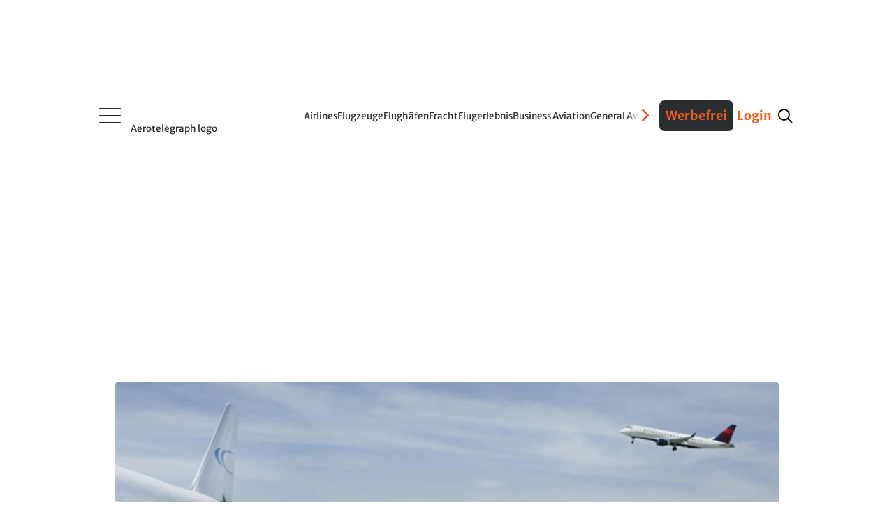

--- FILE ---
content_type: text/html
request_url: https://www.aerotelegraph.com/flughaefen/ein-privatterminal-fuer-united-passagiere/jw1jww3
body_size: 37228
content:
<!DOCTYPE html><html lang="de-ch"> <head><meta charset="UTF-8"><script>/* <![CDATA[ */ ringDataLayer = {"context":{"variant":{"accelerator":"d3d3LmFlcm90ZWxlZ3JhcGguY29tOjpQUk9EX1Yz"},"id":{"website":"5e4c157c-ca91-4426-beec-4f5b35b2c045"},"publication_structure":{"root":"AEROTELEGRAPH","path":"FLUGHAEFEN/GALLERY"}},"content":{"object":{"id":"ca335bbe-5483-4213-b224-70fcfaff0b32","type":"story","kind":"gallery"},"part":1,"source":{"system":"ring_content_space","id":"4c560c41-cddc-4b4c-a399-9551e7dd195a"},"publication":{"point":{"id":"vx2txx9"}}}}; /* ]]> */</script><script>/* <![CDATA[ */ accConf = {"events":{"endpointPaths":["/a8f4d8cd95e164917035b64b867a45dd"]},"rum":{"tid":"EA-8099046","boot":"disable","cookieInfo":0,"pageType":"HTML"}}; /* ]]> */</script><meta name="ver" content="1.18.7"/><meta name="variant" content="prod_25"/><meta name="preconnect" content="https://assets.aerotelegraph.com"><meta name="dns-prefetch" content="https://assets.aerotelegraph.com"><link rel="icon" type="image/png" href="https://assets.aerotelegraph.com/astro/assets/aero/favicon/favicon-96x96.png" sizes="96x96"><link rel="icon" type="image/svg+xml" href="https://assets.aerotelegraph.com/astro/assets/aero/favicon/favicon.svg"><link rel="shortcut icon" href="https://assets.aerotelegraph.com/astro/assets/aero/favicon/favicon.ico"><link rel="apple-touch-icon" sizes="180x180" href="https://assets.aerotelegraph.com/astro/assets/aero/favicon/apple-touch-icon.png"><link rel="manifest" href="https://assets.aerotelegraph.com/astro/assets/aero/favicon/site.webmanifest"><script>
    (function () {
        const makeStub = () => {
            const TCF_LOCATOR_NAME = '__tcfapiLocator';
            const queue = [];
            const currentWindow = window;
            let frameLocator = currentWindow;
            let cmpFrame;
            let gdprApplies;

            function addFrame() {
                const doc = currentWindow.document;
                const otherCMP = !!(currentWindow.frames[TCF_LOCATOR_NAME]);

                if (!otherCMP) {
                    if (doc.body) {
                        const iframe = doc.createElement('iframe');

                        iframe.style.cssText = 'display:none';
                        iframe.name = TCF_LOCATOR_NAME;
                        doc.body.appendChild(iframe);
                    } else {
                        setTimeout(addFrame, 5);
                    }
                }

                return !otherCMP;
            }

            function tcfAPIHandler(...args) {
                if (!args.length) {
                    /**
                     * shortcut to get the queue when the full CMP
                     * implementation loads; it can call tcfapiHandler()
                     * with no arguments to get the queued arguments
                     */

                    return queue;
                } else if (args[0] === 'setGdprApplies') {
                    /**
                     * shortcut to set gdprApplies if the publisher
                     * knows that they apply GDPR rules to all
                     * traffic (see the section on "What does the
                     * gdprApplies value mean" for more
                     */
                    if (args.length > 3 && parseInt(args[1], 10) === 2 && typeof args[3] === 'boolean') {
                        gdprApplies = args[3];

                        if (typeof args[2] === 'function') {
                            args[2]('set', true);
                        }
                    }
                } else if (args[0] === 'ping') {
                    /**
                     * Only supported method; give PingReturn
                     * object as response
                     */
                    if (typeof args[2] === 'function') {
                        args[2]({
                            gdprApplies: gdprApplies,
                            cmpLoaded: false,
                            cmpStatus: 'stub',
                        });
                    }
                } else {
                    /**
                     * some other method, just queue it for the
                     * full CMP implementation to deal with
                     */
                    queue.push(args);
                }
            }

            function postMessageEventHandler(event) {
                const msgIsString = typeof event.data === 'string';
                let json = {};

                if (msgIsString) {
                    try {
                        /**
                         * Try to parse the data from the event.  This is important
                         * to have in a try/catch because often messages may come
                         * through that are not JSON
                         */
                        json = JSON.parse(event.data);
                    } catch (ignore) {
                    }
                } else {
                    json = event.data;
                }

                const payload = (typeof json === 'object' && json !== null) ? json.__tcfapiCall : null;

                if (payload) {
                    window.__tcfapi(
                        payload.command,
                        payload.version,
                        function (retValue, success) {
                            let returnMsg = {
                                __tcfapiReturn: {
                                    returnValue: retValue,
                                    success: success,
                                    callId: payload.callId,
                                },
                            };

                            if (event && event.source && event.source.postMessage) {
                                event.source.postMessage((msgIsString) ? JSON.stringify(returnMsg) : returnMsg, '*');
                            }
                        },
                        payload.parameter,
                    );
                }
            }

            /**
             * Iterate up to the top window checking for an already-created
             * "__tcfapilLocator" frame on every level. If one exists already then we are
             * not the master CMP and will not queue commands.
             */
            while (frameLocator) {
                try {
                    if (frameLocator.frames[TCF_LOCATOR_NAME]) {
                        cmpFrame = frameLocator;
                        break;
                    }
                } catch (ignore) {
                }

                // if we're at the top and no cmpFrame
                if (frameLocator === currentWindow.top) {
                    break;
                }

                // Move up
                frameLocator = frameLocator.parent;
            }

            if (!cmpFrame) {
                // we have recur'd up the windows and have found no __tcfapiLocator frame
                addFrame();
                currentWindow.__tcfapi = tcfAPIHandler;
                currentWindow.addEventListener('message', postMessageEventHandler, false);
            }
        };

        if (typeof module !== 'undefined') {
            module.exports = makeStub;
        } else {
            makeStub();
        }
    }());
</script><script>
    window.__tcfapi("addEventListener", 2, (tcData, success) => {
        if (
            success &&
            tcData.gdprApplies === true &&
            tcData.cmpStatus === "loaded" && tcData.purpose.consents[1] === true
        ) {
            if ("serviceWorker" in navigator) {
                navigator.serviceWorker.register(`/serviceworker.js`);
            }
        }
    });
</script><title>Ein Privatterminal für United-Passagiere | aeroTELEGRAPH</title><link rel="canonical" href="https://www.aerotelegraph.com/galerie/ein-privatterminal-fuer-united-passagiere/vx2txx9"><meta name="description" content="Für teueres Geld können Gutbetuchte am Flughafen Los Angeles ein Privatterminal nutzen. Nun bekommen auch United-Passagiere Zutritt."><meta name="robots" content="index, follow"><meta property="og:title" content="Ein Privatterminal für United-Passagiere | aeroTELEGRAPH"><meta property="og:type" content="website"><meta property="og:image" content="https://ocdn.eu/pulscms-transforms/1/Z5zk9kuTURBXy9hNTExMzE2MC1jMjU5LTRkZTgtYWU3Ny1lMjY2OGJhM2RhZWQuanBlZ5GVAs0EsM0CdsPD3gABoTAC"><meta property="og:url" content="https://www.aerotelegraph.com/flughaefen/ein-privatterminal-fuer-united-passagiere/jw1jww3"><meta property="og:description" content="Für teueres Geld können Gutbetuchte am Flughafen Los Angeles ein Privatterminal nutzen. Nun bekommen auch United-Passagiere Zutritt."><meta property="og:locale" content="de"><meta property="og:site_name" content="aeroTELEGRAPH"><meta property="og:image:url" content="https://ocdn.eu/pulscms-transforms/1/Z5zk9kuTURBXy9hNTExMzE2MC1jMjU5LTRkZTgtYWU3Ny1lMjY2OGJhM2RhZWQuanBlZ5GVAs0EsM0CdsPD3gABoTAC"><meta property="og:image:type" content="image/png"><meta property="og:image:width" content="1200"><meta property="og:image:height" content="630"><meta name="twitter:card" content="summary"><meta name="twitter:title" content="Ein Privatterminal für United-Passagiere | aeroTELEGRAPH"><meta name="twitter:description" content="Für teueres Geld können Gutbetuchte am Flughafen Los Angeles ein Privatterminal nutzen. Nun bekommen auch United-Passagiere Zutritt."><link rel="preload" as="image" href imagesrcset="https://assets.aerotelegraph.com/1/dozk9lQaHR0cDovL29jZG4uZXUvaW1hZ2VzL3B1bHNjbXMvT0RrN01EQV8vYTUxMTMxNjAtYzI1OS00ZGU4LWFlNzctZTI2NjhiYTNkYWVkLmpwZWeRkwXNBQrNAhzeAAGhMQQ" fetchpriority="high"><meta name="viewport" content="width=device-width"><script>(function(){const editStoryBookmarkletString = "aerotelegraph";

        window.editStoryBookmarklet = editStoryBookmarkletString;
    })();</script><script type="module" src="https://assets.aerotelegraph.com/astro/assets/aero/astro/assets/aero/Layout.astro_astro_type_script_index_0_lang.DUccFOAO.js"></script><meta name="DC.Identifier" content="ca335bbe-5483-4213-b224-70fcfaff0b32"><script>(function(){const section = "rotation";
const hasNoAdsFlag = false;

    (window.__ba = window.__ba || {}).publisher = window.__ba.publisher || {};
    window.__ba.publisher.section = section;
    window.__ba.publisher.keywords = "";
    (() => {
        const getCookie = (name) =>
            document.cookie
                .split("; ")
                .find((row) => row.startsWith(name + "="))
                ?.split("=")[1];
        const isLogged = getCookie("user_logged_in");
        const hasSubscription = getCookie("user_has_subscription");
        const style = document.createElement("style");
        const metaAds = document.createElement("meta");
        metaAds.name = "ads";

        if (isLogged) {
            style.textContent = `
            .onlyForNonLoggedUser {
                display: none !important;
            }
        `;
        } else {
            style.textContent = `
            .onlyForLoggedUser {
                display: none !important;
            }
        `;
        }

        if (hasSubscription || hasNoAdsFlag) {
            style.textContent += `
            .adSlot {
                display: none;
            }
        `;
            metaAds.content = "false";
        } else {
            metaAds.content = "true";
        }
        document.head.appendChild(metaAds);
        document.head.appendChild(style);
    })();
})();</script> <script>
        const metaAds = document.head.querySelector('meta[name="ads"]');         
        if (metaAds?.content === "true") {
            (window.__ba = window.__ba || {}).publisher = window.__ba.publisher || {};window.__ba.config = {"createDate": "2024-01-31", "creator": "KS", "editDate": "2025-11-26", "editor": "FE", "url": "aerotelegraph.com", "shortcut": "aerotelegraph.com", "keywords": "ba_sra", "MCM": "/4574,20168496/", "section": "rotation", "initOn": "AP", "initialLoad": false, "containerVisibilityCheck": false, "debug": false, "excludePaths": ["/datenschutz", "/impressum"], "excludeCategories": {"wallpaper": {"minWidth": 1630}}, "modules": {"gpt": {"isActive": true}, "cmp": {"isActive": true, "accountId": 661, "propertyId": 16034, "privacyManagerId": 557359, "loadStubFile": false, "endpoint": "https://cdn.privacy-mgmt.com", "config": []}, "yieldlove": {"isActive": true, "autoStart": false, "version": 2, "url": "aerotelegraph.com"}, "doubleverify": {"isActive": true, "containerCheck": true}, "audienceProject": {"isActive": true, "customerId": "businessad"}, "exitbee": {"isActive": true, "id": 8149}, "adscale": {"isActive": true}, "contentpass": {"isActive": false, "baseUrl": "https://cp.example.com", "controller": "/now.js", "propertyId": "cpId"}, "spa": {"isActive": false, "routeChange": false, "sleep": false, "sleepDelay": 1000, "throttle": 500}, "keywordCollector": {"isActive": false, "mode": "expand", "attribute": "keywords", "separator": ","}, "insertionAd": {"isActive": true}, "welect": {"isActive": true, "uuid": "8952576e-a2e4-4eb1-8cc6-572116883db6", "sleepDelay": 5000, "skipConsent": false}, "floorAd": {"isActive": true, "fc": 60}}, "slots": {"delete": [], "FLB": [{"minWidth": 0, "lazy": false, "sizes": ["300x50", "320x50", "300x75", "300x150", "300x250", "300x300"], "style": "", "type": "normal", "code": "", "selector": "", "pos": "top"}, {"minWidth": 640, "lazy": false, "sizes": ["770x250"], "style": "", "type": "normal", "code": "", "selector": ""}, {"minWidth": 800, "lazy": false, "sizes": ["770x250", "800x250"], "style": "", "type": "normal", "code": "", "selector": ""}, {"minWidth": 900, "lazy": false, "sizes": ["770x250", "800x250", "900x250"], "style": "", "type": "normal", "code": "", "selector": ""}, {"minWidth": 970, "lazy": false, "sizes": ["770x250", "800x250", "900x250", "970x250"], "style": "", "type": "normal", "code": "", "selector": ""}, {"minWidth": 1450, "lazy": false, "sizes": ["770x250", "800x250", "900x250", "970x250", "1150x250"], "style": "", "type": "normal", "code": "", "selector": ""}], "BS": [{"minWidth": 640, "lazy": false, "sizes": ["468x60", "728x90"], "style": "", "type": "normal", "code": "", "selector": ""}, {"minWidth": 970, "lazy": false, "sizes": ["728x90", "468x60", "960x90", "970x90", "980x90", "980x110"], "style": "", "type": "normal", "code": "", "selector": ""}], "SKY": [{"minWidth": 1630, "lazy": false, "sizes": ["120x600", "160x600", "200x600"], "style": "#Ads_BA_SKY iframe {max-width:unset;position:fixed}", "type": "normal", "code": "", "selector": ""}, {"minWidth": 1800, "lazy": false, "sizes": ["120x600", "160x600", "200x600", "300x600"], "style": "#Ads_BA_SKY iframe {max-width:unset;position:fixed}", "type": "normal", "code": "", "selector": ""}, {"minWidth": 2000, "lazy": false, "sizes": ["120x600", "160x600", "200x600", "300x600", "300x1050", "500x1000", "250x2000"], "style": "#Ads_BA_SKY iframe {max-width:unset;position:fixed}", "type": "normal", "code": "", "selector": ""}], "CAD": [{"minWidth": 0, "lazy": true, "sizes": ["300x50", "320x50", "300x75", "300x150", "300x250", "320x480", "300x600"], "style": "", "type": "normal", "code": "", "selector": "", "pos": "bottom"}, {"minWidth": 640, "lazy": false, "sizes": ["300x250", "300x600"], "style": "#Ads_BA_CAD { min-height: 600px; } #Ads_BA_CAD > div { position: sticky; top: 202px; }", "type": "normal", "code": "", "selector": ""}], "CAD2": [{"minWidth": 0, "lazy": true, "sizes": ["300x50", "320x50", "300x75", "300x150", "300x250", "320x480", "300x600"], "style": "", "type": "normal", "code": "", "selector": "", "pos": "middle"}, {"minWidth": 640, "lazy": true, "sizes": ["300x250", "336x280"], "style": "", "type": "normal", "code": "", "selector": ""}], "VID": [{"minWidth": 0, "lazy": false, "sizes": ["320x240"], "style": "", "type": "normal", "code": "", "selector": ""}], "TEXT": [{"minWidth": 640, "lazy": true, "sizes": ["468x120", "640x100", "640x200", "300x250"], "style": "", "type": "normal", "code": "", "selector": ""}, {"minWidth": 0, "lazy": true, "sizes": ["300x50", "320x50", "300x75", "300x150", "300x250", "320x480", "300x600"], "style": "", "type": "normal", "code": "", "selector": "", "pos": "bottom"}], "BUT": [{"minWidth": 0, "lazy": true, "sizes": ["300x60"], "style": "", "type": "normal", "code": "", "selector": "", "pos": "top"}], "BUT2": [{"minWidth": 0, "lazy": true, "sizes": ["300x60"], "style": "", "type": "normal", "code": "", "selector": "", "pos": "bottom"}], "MICRO": [{"minWidth": 0, "lazy": false, "sizes": ["800x600"], "style": "", "type": "normal", "code": "", "selector": ""}], "FOOT": [{"minWidth": 0, "lazy": true, "sizes": ["300x50", "320x50", "300x75", "300x150", "300x250"], "style": "", "type": "normal", "code": "", "selector": "", "pos": "bottom"}, {"minWidth": 640, "lazy": true, "sizes": ["728x60"], "style": "", "type": "normal", "code": "", "selector": ""}, {"minWidth": 970, "lazy": true, "sizes": ["728x60", "802x250", "902x250", "940x60", "970x60", "970x90", "972x250"], "style": "", "type": "normal", "code": "", "selector": ""}, {"minWidth": 900, "lazy": true, "sizes": ["728x60", "802x250", "902x250"], "style": "", "type": "normal", "code": "", "selector": ""}, {"minWidth": 800, "lazy": true, "sizes": ["728x60", "802x250"], "style": "", "type": "normal", "code": "", "selector": ""}], "CAD3": [{"minWidth": 640, "lazy": true, "sizes": ["300x250", "300x251"], "style": "", "type": "normal", "code": "", "selector": ""}, {"minWidth": 0, "lazy": true, "sizes": ["300x50", "320x50", "300x75", "300x150", "300x250"], "style": "", "type": "normal", "code": "", "selector": "", "pos": "middle"}], "CAD5": [{"minWidth": 640, "lazy": true, "sizes": ["300x250", "300x251"], "style": "", "type": "normal", "code": "", "selector": ""}, {"minWidth": 0, "lazy": true, "sizes": ["300x50", "320x50", "300x75", "300x150", "300x250"], "style": "", "type": "normal", "code": "", "selector": "", "pos": "middle"}], "CAD6": [{"minWidth": 640, "lazy": true, "sizes": ["300x250", "300x251"], "style": "", "type": "normal", "code": "", "selector": ""}, {"minWidth": 0, "lazy": true, "sizes": ["300x50", "320x50", "300x75", "300x150", "300x250"], "style": "", "type": "normal", "code": "", "selector": "", "pos": "middle"}], "ILB1": [{"minWidth": 640, "lazy": true, "sizes": ["728x100"], "style": "", "type": "normal", "code": "", "selector": ""}], "ILB2": [{"minWidth": 640, "lazy": true, "sizes": ["728x100"], "style": "", "type": "normal", "code": "", "selector": ""}], "ILB3": [{"minWidth": 640, "lazy": true, "sizes": ["300x250"], "style": "", "type": "normal", "code": "", "selector": ""}, {"minWidth": 767, "lazy": true, "sizes": ["300x250", "728x100", "770x250"], "style": "", "type": "normal", "code": "", "selector": ""}, {"minWidth": 800, "lazy": true, "sizes": ["300x250", "728x100", "770x250", "800x250"], "style": "", "type": "normal", "code": "", "selector": ""}], "INT": [{"minWidth": 0, "lazy": false, "sizes": ["1x1"], "style": "", "type": "interstitial", "code": "", "selector": ""}], "CAD7": [{"minWidth": 0, "lazy": true, "sizes": ["300x50", "320x50", "300x75", "300x150", "300x250", "300x255"], "style": "", "type": "normal", "code": "", "selector": "", "pos": "middle"}, {"minWidth": 640, "lazy": true, "sizes": ["300x250", "300x255"], "style": "", "type": "normal", "code": "", "selector": ""}], "CAD8": [{"minWidth": 640, "lazy": true, "sizes": ["300x250", "300x600"], "style": "div[id^='HomePage1--box_right']:has(div#Ads_BA_CAD8), div[id^='ListExtendedWidgets1--box_right']:has(div#Ads_BA_CAD8), div[id^='DetailExtendedWidgets1--box_right']:has(div#Ads_BA_CAD8) { position: sticky; top: 202px; }", "type": "normal", "code": "", "selector": ""}, {"minWidth": 0, "lazy": true, "sizes": ["300x50", "320x50", "300x75", "300x150", "300x250", "320x480", "300x600"], "style": "", "type": "normal", "code": "", "selector": "", "pos": "bottom"}], "FLOOR": [{"minWidth": 0, "lazy": false, "sizes": ["320x50"], "style": "", "type": "floor", "code": "", "selector": ""}, {"minWidth": 640, "lazy": false, "sizes": ["728x90"], "style": "", "type": "floor", "code": "", "selector": ""}, {"minWidth": 970, "lazy": false, "sizes": ["728x90", "970x90"], "style": "", "type": "floor", "code": "", "selector": ""}], "CAD4": [{"minWidth": 0, "lazy": true, "sizes": ["300x50", "320x50", "300x75", "300x150", "300x250"], "style": "", "type": "normal", "code": "", "selector": "", "pos": "middle"}, {"minWidth": 640, "lazy": true, "sizes": ["300x250"], "style": "", "type": "normal", "code": "", "selector": ""}], "FLB2": [{"minWidth": 0, "lazy": true, "sizes": ["300x50", "320x50", "300x75", "300x150", "300x250", "320x480", "300x600"], "style": "", "type": "normal", "code": "", "selector": "", "pos": "middle"}, {"minWidth": 640, "lazy": true, "sizes": ["770x250"], "style": "", "type": "normal", "code": "", "selector": ""}, {"minWidth": 1440, "lazy": true, "sizes": ["770x250", "800x250", "900x250", "970x250"], "style": "", "type": "normal", "code": "", "selector": ""}], "FLB3": [{"minWidth": 0, "lazy": true, "sizes": ["300x50", "320x50", "300x75", "300x150", "300x250", "320x480", "300x600"], "style": "", "type": "normal", "code": "", "selector": "", "pos": "middle"}, {"minWidth": 640, "lazy": true, "sizes": ["770x250"], "style": "", "type": "normal", "code": "", "selector": ""}, {"minWidth": 800, "lazy": true, "sizes": ["770x250", "800x250"], "style": "", "type": "normal", "code": "", "selector": ""}, {"minWidth": 900, "lazy": true, "sizes": ["770x250", "800x250", "900x250"], "style": "", "type": "normal", "code": "", "selector": ""}, {"minWidth": 970, "lazy": true, "sizes": ["770x250", "800x250", "900x250", "970x250"], "style": "", "type": "normal", "code": "", "selector": ""}, {"minWidth": 1450, "lazy": true, "sizes": ["770x250", "800x250", "900x250", "970x250", "1150x250"], "style": "", "type": "normal", "code": "", "selector": ""}], "FLB4": [{"minWidth": 0, "lazy": true, "sizes": ["300x50", "320x50", "300x75", "300x150", "300x250", "320x480", "300x600"], "style": "", "type": "normal", "code": "", "selector": "", "pos": "middle"}, {"minWidth": 640, "lazy": true, "sizes": ["770x250"], "style": "", "type": "normal", "code": "", "selector": ""}, {"minWidth": 800, "lazy": true, "sizes": ["770x250", "800x250"], "style": "", "type": "normal", "code": "", "selector": ""}, {"minWidth": 900, "lazy": true, "sizes": ["770x250", "800x250", "900x250"], "style": "", "type": "normal", "code": "", "selector": ""}, {"minWidth": 970, "lazy": true, "sizes": ["770x250", "800x250", "900x250", "970x250"], "style": "", "type": "normal", "code": "", "selector": ""}, {"minWidth": 1450, "lazy": true, "sizes": ["770x250", "800x250", "900x250", "970x250", "1150x250"], "style": "", "type": "normal", "code": "", "selector": ""}], "FLB5": [{"minWidth": 0, "lazy": true, "sizes": ["300x50", "320x50", "300x75", "300x150", "300x250", "320x480", "300x600"], "style": "", "type": "normal", "code": "", "selector": "", "pos": "middle"}, {"minWidth": 640, "lazy": true, "sizes": ["770x250"], "style": "", "type": "normal", "code": "", "selector": ""}, {"minWidth": 800, "lazy": true, "sizes": ["770x250", "800x250"], "style": "", "type": "normal", "code": "", "selector": ""}, {"minWidth": 900, "lazy": true, "sizes": ["770x250", "800x250", "900x250"], "style": "", "type": "normal", "code": "", "selector": ""}, {"minWidth": 970, "lazy": true, "sizes": ["770x250", "800x250", "900x250", "970x250"], "style": "", "type": "normal", "code": "", "selector": ""}, {"minWidth": 1450, "lazy": true, "sizes": ["770x250", "800x250", "900x250", "970x250", "1150x250"], "style": "", "type": "normal", "code": "", "selector": ""}], "FLB6": [{"minWidth": 0, "lazy": true, "sizes": ["300x50", "320x50", "300x75", "300x150", "300x250", "320x480", "300x600"], "style": "", "type": "normal", "code": "", "selector": "", "pos": "middle"}, {"minWidth": 640, "lazy": true, "sizes": ["770x250"], "style": "", "type": "normal", "code": "", "selector": ""}, {"minWidth": 800, "lazy": true, "sizes": ["770x250", "800x250"], "style": "", "type": "normal", "code": "", "selector": ""}, {"minWidth": 900, "lazy": true, "sizes": ["770x250", "800x250", "900x250"], "style": "", "type": "normal", "code": "", "selector": ""}, {"minWidth": 970, "lazy": true, "sizes": ["770x250", "800x250", "900x250", "970x250"], "style": "", "type": "normal", "code": "", "selector": ""}, {"minWidth": 1450, "lazy": true, "sizes": ["770x250", "800x250", "900x250", "970x250", "1150x250"], "style": "", "type": "normal", "code": "", "selector": ""}], "FLB7": [{"minWidth": 0, "lazy": true, "sizes": ["300x50", "320x50", "300x75", "300x150", "300x250", "320x480", "300x600"], "style": "", "type": "normal", "code": "", "selector": "", "pos": "middle"}, {"minWidth": 640, "lazy": true, "sizes": ["770x250"], "style": "", "type": "normal", "code": "", "selector": ""}, {"minWidth": 800, "lazy": true, "sizes": ["770x250", "800x250"], "style": "", "type": "normal", "code": "", "selector": ""}, {"minWidth": 900, "lazy": true, "sizes": ["770x250", "800x250", "900x250"], "style": "", "type": "normal", "code": "", "selector": ""}, {"minWidth": 970, "lazy": true, "sizes": ["770x250", "800x250", "900x250", "970x250"], "style": "", "type": "normal", "code": "", "selector": ""}, {"minWidth": 1450, "lazy": true, "sizes": ["770x250", "800x250", "900x250", "970x250", "1150x250"], "style": "", "type": "normal", "code": "", "selector": ""}], "LSKY": [{"minWidth": 1300, "lazy": false, "sizes": ["160x600", "200x600"], "style": "#left-sky { position: absolute; top: 50vh; right: calc(50vw + 512px); } #Ads_BA_LSKY { position: fixed; transform: translate(-100%, -50%); }", "type": "insertion", "code": "<div id='left-sky'><div id='Ads_BA_LSKY'></div></div>", "selector": ".HtmlInsert.adSlot.sticky:has(#Ads_BA_SKY)"}, {"minWidth": 1800, "lazy": false, "sizes": ["160x600", "200x600", "300x600"], "style": "#left-sky { position: absolute; top: 50vh; right: calc(50vw + 695px); } #Ads_BA_LSKY { position: fixed; transform: translate(-100%, -50%); }", "type": "insertion", "code": "<div id='left-sky'><div id='Ads_BA_LSKY'></div></div>", "selector": ".HtmlInsert.adSlot.sticky:has(#Ads_BA_SKY)"}, {"minWidth": 1440, "lazy": false, "sizes": ["0x0"], "style": "", "type": "normal", "code": "", "selector": ""}, {"minWidth": 1650, "lazy": false, "sizes": ["160x600", "200x600"], "style": "#left-sky { position: absolute; top: 50vh; right: calc(50vw + 695px); } #Ads_BA_LSKY { position: fixed; transform: translate(-100%, -50%); }", "type": "insertion", "code": "<div id='left-sky'><div id='Ads_BA_LSKY'></div></div>", "selector": ".HtmlInsert.adSlot.sticky:has(#Ads_BA_SKY)"}]}, "wallpaperConfig": {"v1": [], "v2": {"pw": 1360, "bss": "width:1360px;margin-left:-10px;margin-right:-10px;", "bgcol": "catcher"}}};
(()=>{"use strict";var e={79:(e,t,o)=>{Object.defineProperty(t,"__esModule",{value:!0}),t.Utils=void 0;const n=o(812),i=o(937),s=o(374),a=o(477),d=o(946),g=o(827);class r{static getViewportSize(){return{width:Math.max(document.documentElement.clientWidth||0,window.innerWidth||0),height:Math.max(document.documentElement.clientHeight||0,window.innerHeight||0)}}static isValidAdSize(e){return/^\d+x\d+$/.test(e)}static isMobile(){return this.getViewportSize().width<640}static*runtime(){for(;;)yield Date.now()-r.startUp}static getTimer(){try{return Math.round(window.performance.now())}catch(e){return 0}}static getAdlibTimer(){return r.time.next().value||0}static filterObjectByKeys(e,t){return Object.keys(e).filter(e=>t.includes(e)).reduce((t,o)=>(t[o]=e[o],t),{})}static isLeftCatcherDeployed(){return null!=window.Ads_BA_WALL?.cont?.catcher_left||null!=window.Ads_BA_WALL?.inner?.left}static isSkinDeployed(){return"WALL"==window.Ads_BA_WALL?.mtrx||null!=document.querySelector("#jpx-wp-layer-left-container")||null!=document.querySelector(".smart-skin-left")}static mayFloat(){return!(this.isSkinDeployed()||!r.isMobile()&&r.getViewportSize().width<s.Config.get("excludeCategories.wallpaper.minWidth"))}static getVideoTargetings(){return{...n.DoubleVerify.getTargetings(),...i.AudienceProject.getTargetings(),kw:s.Config.get("keywords"),vid_section:s.Config.get("section"),vid_floating:`${r.mayFloat()}`}}static isPageExcluded(){return"no_ads"==s.Config.get("section")||"noad"==s.Config.get("section")||!!s.Config.get("excludePaths")?.filter(e=>window.location.href.includes(e))?.length}static registerSPARouteChange(){new a.Log(new d.LogMessage("Continuously registering SPA route changes.",g.LogLevel.DEBUG));let e=location.href?.split("#")?.[0];new MutationObserver(()=>{location.href?.split("#")?.[0]!=e&&(e=location.href?.split("#")?.[0],new a.Log(new d.LogMessage("Registered route change.",g.LogLevel.DEBUG)),window.dispatchEvent(new Event("__baRouteChange")))}).observe(document,{subtree:!0,childList:!0})}static throttle(e,t){let o=!1;return(...n)=>{o?new a.Log(new d.LogMessage("Function is throttled, skipping execution.",g.LogLevel.DEBUG)):(e(...n),o=!0,setTimeout(()=>{o=!1,new a.Log(new d.LogMessage(`Removing throttle after ${t}ms.`,g.LogLevel.DEBUG))},t))}}static debounce(e,t){let o=null;return(...n)=>{o&&clearTimeout(o),o=setTimeout(()=>{e(...n)},t)}}static clearElementAttributes(e){e?.hasAttribute("data-adsba_lid")&&e?.removeAttribute("data-adsba_lid"),e?.hasAttribute("data-adsba_cid")&&e?.removeAttribute("data-adsba_cid"),e?.hasAttribute("data-adsba_sz")&&e?.removeAttribute("data-adsba_sz"),e?.hasAttribute("data-adsba_observed")&&e?.removeAttribute("data-adsba_observed")}}t.Utils=r,r.startUp=Date.now(),r.time=r.runtime()},90:(e,t,o)=>{Object.defineProperty(t,"__esModule",{value:!0}),t.InsertionAd=void 0;const n=o(477),i=o(946),s=o(827),a=o(374),d=o(806),g=o(79);class r{static async insert(){if(!a.Config.get("modules.insertionAd.isActive"))return;if(new n.Log(new i.LogMessage("Yielding insertion routine to event loop.",s.LogLevel.DEBUG)),await Promise.resolve(),new n.Log(new i.LogMessage("Sleeping to await all slot render events.",s.LogLevel.DEBUG)),await new Promise(e=>setTimeout(e,a.Config.get("modules.insertionAd.delay")||1e3)),r.navigated)return new n.Log(new i.LogMessage("Navigated away, aborting insertion.",s.LogLevel.DEBUG)),void(r.navigated=!1);const e=g.Utils.getViewportSize(),t=a.Config.get("slots");let o=[];new n.Log(new i.LogMessage("Fetching insertion containers.",s.LogLevel.DEBUG)),Object.keys(t).forEach(a=>{const r=`Ads_BA_${a}`;if(t.delete&&t.delete.includes(a))return;if(document.getElementById(r))return;const l=new d.AdContainer(r,t[a],e);"insertion"==l.getAdType()&&(l.isActive()?a.toLowerCase().includes("sky")&&g.Utils.isSkinDeployed()?new n.Log(new i.LogMessage("Skin is deployed, aborting deploying sky.",s.LogLevel.DEBUG)):a.toLowerCase().includes("sky")&&g.Utils.isLeftCatcherDeployed()?new n.Log(new i.LogMessage("Left catcher is deployed, aborting deploying sky.",s.LogLevel.DEBUG)):o.push(l):new n.Log(new i.LogMessage(`Aborting insertion because ${r} is not active.`,s.LogLevel.DEBUG)))}),o.filter(e=>r.insertContainer(e)).length?window.dispatchEvent(new Event("__baLoadNewAdContainer")):new n.Log(new i.LogMessage("No containers inserted, aborting.",s.LogLevel.DEBUG))}static insertContainer(e){if(new n.Log(new i.LogMessage(`Inserting container ${e.getId()}.`,s.LogLevel.DEBUG)),null==e.getCode()||null==e.getSelector())return new n.Log(new i.LogMessage(`Aborting insertion because selector and/or code for insertion ad ${e.getId()} is not set.`,s.LogLevel.ERROR)),!1;const t=document.querySelector(e.getSelector());if(null==t)return new n.Log(new i.LogMessage(`Aborting insertion because selector "${e.getSelector()}" does not exist.`,s.LogLevel.DEBUG)),!1;const o=document.createElement("div");try{return t?.parentElement?.insertBefore(o,t),o.outerHTML=e.getCode(),new n.Log(new i.LogMessage(`${e.getId()} inserted.`,s.LogLevel.DEBUG)),!0}catch(t){return new n.Log(new i.LogMessage(`Could not insert ${e.getId()}: ${t}.`,s.LogLevel.WARN)),!1}}static start(){r.navigated=!1;const e=document.querySelector("div#Ads_BA_SKY");e&&!g.Utils.isMobile()?(new n.Log(new i.LogMessage("Awaiting SKY render to add insertion ad.",s.LogLevel.DEBUG)),e.addEventListener("__baSlotIsRendered",r.insert)):(new n.Log(new i.LogMessage("Awaiting first load to add insertion ad.",s.LogLevel.DEBUG)),window.addEventListener("__baFirstLoad",r.insert))}static abort(){r.navigated=!0}}t.InsertionAd=r,r.navigated=!1},206:(e,t,o)=>{Object.defineProperty(t,"__esModule",{value:!0}),t.AdManager=void 0;const n=o(374),i=o(477),s=o(827),a=o(946),d=o(79),g=o(812),r=o(913),l=o(444),c=o(484);class w{static preLoad(){if(!n.Config.get("modules.yieldlove.isActive"))return;const e=document.createElement("link");e.href=this._gptUrl,e.rel="preload",e.as="script",e.crossOrigin="anonymous",document.head.appendChild(e)}static loadGPT(){if(!n.Config.get("modules.gpt.isActive"))return void new i.Log(new a.LogMessage("GPT module is inactive, skipping load.",s.LogLevel.DEBUG));const e=Date.now(),t=document.createElement("script");t.crossOrigin="anonymous",t.type="text/javascript",t.src=this._gptUrl,t.onload=()=>{new i.Log(new a.LogMessage(`GPT loaded after ${Date.now()-e}ms.`,s.LogLevel.DEBUG))},document.head.appendChild(t),new i.Log(new a.LogMessage("GPT started load.",s.LogLevel.DEBUG))}static loadAds(e,t,o){new i.Log(new a.LogMessage("Queueing GPT slots.",s.LogLevel.DEBUG)),w.registerOnSlotRenderEvent();const d=e.filter(e=>!e.isLazyLoading()||e.isLazyLoading()&&e.getObserved());googletag.cmd.push(()=>{googletag.pubads().setTargeting("adlib_version",n.Config.get("version"))}),d.forEach(e=>{this.init(e),!t||n.Config.get("initialLoad")||!o&&"MANUAL"!==n.Config.get("initOn").toUpperCase()||(new i.Log(new a.LogMessage("Refreshing single ad.",s.LogLevel.DEBUG)),this.refresh([e]))}),n.Config.get("initialLoad")||!t||o||"MANUAL"===n.Config.get("initOn").toUpperCase()||(new i.Log(new a.LogMessage("Refreshing multiple ads.",s.LogLevel.DEBUG)),this.refresh(e.filter(e=>!e.isLazyLoading()||e.isLazyLoading()&&e.getObserved())));const g=!n.Config.get("initialLoad")&&(t||o||"MANUAL"===n.Config.get("initOn").toUpperCase());new i.Log(new a.LogMessage(`New reload: ${g}. bypassYL: ${t}. explicit: ${o}. Manual: ${"MANUAL"===n.Config.get("initOn").toUpperCase()}`,s.LogLevel.DEBUG)),0==d.length&&c.StateMachine.getInstance().getCurrentState()!==c.State.Auction&&(new i.Log(new a.LogMessage("No immediate ads to load and not running auction, setting state to idle.",s.LogLevel.DEBUG)),c.StateMachine.getInstance().dispatch(c.State.Idle))}static refresh(e){window.googletag.cmd.push(()=>{if(Object.keys(window.__ba.adSlot).length)if(c.StateMachine.getInstance().dispatch(c.State.Fetch),null!==e&&1==e.length)new i.Log(new a.LogMessage(`Manual refresh for ${e[0]}.`,s.LogLevel.DEBUG)),googletag.pubads().refresh([window.__ba.adSlot[e[0].getId()]]);else if(null!==e&&e.length>1){const t=e.map(e=>e.getId()),o=d.Utils.filterObjectByKeys(window.__ba.adSlot,t);if(new i.Log(new a.LogMessage(`Manual refresh for ${Object.keys(o)}.`,s.LogLevel.DEBUG)),window.dispatchEvent(new Event("__baBeforeGAMRequest")),googletag.pubads().refresh(Object.values(o)),Object.keys(o).length!=Object.keys(window.__ba.adSlot).length){const e=Object.keys(window.__ba.adSlot).filter(e=>!Object.keys(o).includes(e));new i.Log(new a.LogMessage(`AdContainer and adSlot lengths differ: ${e}.`,s.LogLevel.WARN))}}else new i.Log(new a.LogMessage(`Manual refresh for ${Object.keys(window.__ba.adSlot)}.`,s.LogLevel.DEBUG)),window.dispatchEvent(new Event("__baBeforeGAMRequest")),googletag.pubads().refresh(Object.values(window.__ba.adSlot));else new i.Log(new a.LogMessage("No GPT slots, aborting refresh.",s.LogLevel.DEBUG))})}static getBWTargeting(){const e=d.Utils.getViewportSize().width||0,t={a:30,b:35,c:40,d:45,e:50,f:55,g:60,h:65,i:70,j:75,k:80,l:85,m:90,n:95,o:100,p:105,q:110,r:115,s:120,t:125,u:130,v:135,w:140,x:145,y:150,z:155,a0:160,a1:165,a2:170,a3:175,a4:180,a5:185,a6:190,b0:195,b1:200,b2:210,b3:220,b4:230,b5:240,b6:250,b7:260,b8:270,b9:280,c9:290};let o=[];if(e)for(let n in t)t.hasOwnProperty(n)&&e/10>=t[n]&&o.push(n);return o}static init(e){new i.Log(new a.LogMessage(`Creating GPT slot for ${e.getId()}.`,s.LogLevel.DEBUG));const t=Date.now();window.googletag.cmd.push(()=>{if(window.__ba.adSlot.hasOwnProperty(e.getId()))return void new i.Log(new a.LogMessage(`${e.getId()} is already initialized, aborting load.`,s.LogLevel.DEBUG));window.__ba.adSlotsLazy.has(e.getId())&&window.__ba.adSlotsLazy.delete(e.getId());const o=e.getId().replace("Ads_BA_",""),r=e.getPosition()||"",c=this.calculateContainerSizes(e);if("interstitial"===e.getAdType()){const t=window.googletag.defineOutOfPageSlot(`${n.Config.get("MCM")}${n.Config.get("url")}/${l.TargetingProvider.getSection(e)}`,window.googletag.enums.OutOfPageFormat.INTERSTITIAL);t&&(window.__ba.adSlot[e.getId()]=t.addService(window.googletag.pubads()).setTargeting("wf",o))}else if("floor"===e.getAdType()){const t=window.googletag.defineSlot(`${n.Config.get("MCM")}${n.Config.get("url")}/${e.getAdType()}`,e.getSizes(),e.getId());t&&(window.__ba.adSlot[e.getId()]=t.addService(window.googletag.pubads()).setTargeting("wf",o).setTargeting("pos",r).setTargeting("t_vh",c[0]).setTargeting("t_vv",c[1]).setCategoryExclusion("wallpaper"),n.Config.get("modules.doubleverify.isActive")&&g.DoubleVerify.setViewabilityPrediction(e.getId()))}else{const t=window.googletag.defineSlot(`${n.Config.get("MCM")}${n.Config.get("url")}/${l.TargetingProvider.getSection(e)}`,e.getSizes(),e.getId());if(t){window.__ba.adSlot[e.getId()]=t.addService(window.googletag.pubads()).setTargeting("wf",o).setTargeting("pos",r).setTargeting("t_vh",c[0]).setTargeting("t_vv",c[1]);const i=l.TargetingProvider.getKeyword(e);i&&window.__ba.adSlot[e.getId()].setTargeting("kw",i),n.Config.get("modules.doubleverify.isActive")&&g.DoubleVerify.setViewabilityPrediction(e.getId())}}d.Utils.getViewportSize().width<n.Config.get("excludeCategories.wallpaper.minWidth")&&(window.googletag.pubads().setCategoryExclusion("wallpaper"),d.Utils.isMobile()||((window.Ads_BA_WALL=window.Ads_BA_WALL||{}).mtrx="WALL")),n.Config.get("excludeCategories.wallpaper.urlExclusion")&&n.Config.get("excludeCategories.wallpaper.urlExclusion")?.includes(window.location.pathname)&&window.googletag.pubads().setCategoryExclusion("wallpaper"),n.Config.get("initialLoad")||window.googletag.pubads().disableInitialLoad(),window.googletag.pubads().enableSingleRequest(),window.googletag.enableServices(),window.googletag.pubads().setTargeting("kw",n.Config.get("keywords")).setTargeting("bw",this.getBWTargeting()),"interstitial"!==e.getAdType()&&window.googletag.display(e.getId()),new i.Log(new a.LogMessage(`Created GPT slot for ${e.getId()} after ${Date.now()-t}ms.`,s.LogLevel.DEBUG)),document.getElementById(e.getId())?.dispatchEvent(new Event("__baGPTSlotRegistered"))})}static getPossibleSizes(e,t,o){let n=[];for(const i in e)t>=e[i]&&o&&n.push(e[i].toString());return n}static calculateContainerSizes(e){const t=d.Utils.getViewportSize(),o=window,n=document.body,i=[[],[]];let s=document.getElementById(e.getId()),a=0,g=0;if(s)do{a+=s.offsetTop,g+=s.offsetLeft}while(s=s.offsetParent);const r=a-(o.page?o.page:n.X?n.X:0),l=g-(o.X?o.X:n.Offset?n.Offset:0),c=t.width-r,w=t.height-l,u=r>-1&&l>-1&&c>0&&w>0;return i[0]=this.getPossibleSizes([120,160,200,300,336,468,728,770,800,900,970],c,u),i[1]=this.getPossibleSizes([50,60,75,90,150,250,280,600,800],w,u),i}static slotRenderEvent(e){c.StateMachine.getInstance().dispatch(c.State.Idle),window.__ba.loaded||(new i.Log(new a.LogMessage("Dispatching first load.",s.LogLevel.DEBUG)),window.googletag.cmd.push(()=>{window.googletag.pubads().setCategoryExclusion("wallpaper")}),window.__ba.loaded=!0,window.dispatchEvent(new Event("__baFirstLoad")));const t=document.getElementById(e.slot.getSlotElementId());if(new i.Log(new a.LogMessage(`In slotRenderEnded for ${t?.id}.`,s.LogLevel.DEBUG)),!t)return void new i.Log(new a.LogMessage("Slot not found, aborting.",s.LogLevel.DEBUG));const o=e.slot.getSlotElementId(),n=document.getElementById(o);if(n?.dispatchEvent(new Event("__baSlotIsRendered")),d.Utils.clearElementAttributes(n),e.isEmpty)return new i.Log(new a.LogMessage("Slot is empty, aborting.",s.LogLevel.DEBUG)),void n?.dispatchEvent(new Event("__baSlotIsEmpty"));e.isEmpty||(new g.DoubleVerify(t.id,e.advertiserId,e.campaignId,e.lineItemId,e.creativeId,e.size,e.slot.getTargeting("wf")?.[0]),new i.Log(new a.LogMessage(`${t?.id} rendered query ID ${e.responseIdentifier}.`,s.LogLevel.DEBUG)),e.lineItemId&&(n?.setAttribute("data-adsba_lid",e.lineItemId.toString()),new i.Log(new a.LogMessage(`${t?.id} rendered line item ID ${e.lineItemId}.`,s.LogLevel.DEBUG))),e.creativeId&&(n?.setAttribute("data-adsba_cid",e.creativeId.toString()),new i.Log(new a.LogMessage(`${t?.id} rendered creative ID ${e.creativeId}.`,s.LogLevel.DEBUG))),e.size&&(n?.setAttribute("data-adsba_sz",e.size.toString()),new i.Log(new a.LogMessage(`${t?.id} rendered size ${e.size}.`,s.LogLevel.DEBUG))),"Ads_BA_FLOOR"===t.id&&r.FloorAd.show(),408822255!=e?.campaignId&&n?.dispatchEvent(new Event("__baSlotIsFilled")))}static registerOnSlotRenderEvent(){w.onSlotRenderedRegistered||(w.onSlotRenderedRegistered=!0,window.googletag.cmd.push(()=>{window.googletag.pubads().addEventListener("slotRenderEnded",e=>{e.slot.getAdUnitPath().includes(n.Config.get("MCM"))&&w.slotRenderEvent(e)})}))}}t.AdManager=w,w._gptUrl="https://securepubads.g.doubleclick.net/tag/js/gpt.js",w.onSlotRenderedRegistered=!1},219:e=>{e.exports=JSON.parse('{"loglevel":"normal","debug":true,"initOn":"AP","initialLoad":false,"modules":{"cmp":{"isActive":false,"accountId":661,"propertyId":2032,"privacyManagerId":166160,"loadStubFile":true,"config":{}},"yieldlove":{"isActive":false,"autoStart":false,"version":2,"url":""},"doubleverify":{"isActive":true,"containerCheck":true},"audienceProject":{"isActive":true,"customerId":"businessad"},"exitbee":{"isActive":false,"id":"0"},"adscale":{"isActive":true},"contentpass":{"isActive":false},"insertionAd":{"isActive":false,"delay":1000},"keywordCollector":{"isActive":false,"mode":"expand","attribute":"keywords","separator":","},"gpt":{"isActive":true},"spa":{"isActive":false,"routeChange":false,"sleep":false,"throttle":500,"sleepDelay":1000},"urlTargeting":{"isActive":true},"welect":{"isActive":false,"uuid":"","sleepDelay":5000,"skipConsent":false},"floorAd":{"fc":300}}}')},261:(e,t,o)=>{Object.defineProperty(t,"__esModule",{value:!0}),t.ResponsiveStyleCreator=void 0;const n=o(946),i=o(827),s=o(477),a=o(374),d=o(79);t.ResponsiveStyleCreator=class{constructor(){if(d.Utils.isPageExcluded())new s.Log(new n.LogMessage("Page is excluded, aborting adding styles.",i.LogLevel.DEBUG));else try{this.addStyles()}catch(e){new s.Log(new n.LogMessage(`Error adding styles: ${e}`,i.LogLevel.DEBUG))}}addStyles(){const e=a.Config.get("slots");Object.keys(e).forEach(t=>{if("INT"===t||"delete"===t)return;const o=[...e[t]].sort((e,t)=>e.minWidth-t.minWidth),a=new Array(o.length);let d=null;for(let e=o.length-1;e>=0;e--)e<o.length-1?o[e+1].minWidth>o[e].minWidth&&(d=o[e+1].minWidth):d=null,a[e]=d;let g=[];for(let e=0;e<o.length;e++){const t=o[e],n=t.minWidth,i=t.style;if("number"!=typeof n||!i||""===i.trim())continue;let s=[];s.push(`(min-width: ${n}px)`);const d=a[e];if(null!==d){const e=d-1;e>=n&&s.push(`(max-width: ${e}px)`)}s.length>0&&g.push(`@media ${s.join(" and ")} {\n  ${i.trim()}\n}`)}if(g.length>0){const e=document.createElement("style");e.type="text/css",e.innerHTML="\n"+g.join("\n\n")+"\n",document.head.appendChild(e),new s.Log(new n.LogMessage(`Added style: ${e.innerHTML}`,i.LogLevel.DEBUG))}})}}},327:(e,t,o)=>{Object.defineProperty(t,"__esModule",{value:!0}),t.Sourcepoint=void 0;const n=o(374),i=o(477),s=o(827),a=o(946);class d{static start(){return this.startUpTimestamp=Date.now(),this.isActive()?this.isValidConfig()?(new i.Log(new a.LogMessage("Loading SourcePoint module.",s.LogLevel.DEBUG)),this.addStubfile(),this.launchOnTcf(),this.loadConfig(),this.addWrapperFile(),new i.Log(new a.LogMessage("SourcePoint module instantiated.",s.LogLevel.DEBUG)),!0):(new i.Log(new a.LogMessage("PrivacyManager configuration is missing.",s.LogLevel.ERROR)),!1):("manual"!=n.Config.get("initOn").toLowerCase()&&this.launchOnTcf(),!1)}static isActive(){return n.Config.get("modules.cmp.isActive")}static isValidConfig(){return Number.isInteger(n.Config.get("modules.cmp.propertyId"))&&Number.isInteger(n.Config.get("modules.cmp.privacyManagerId"))}static loadConfig(){window._sp_queue=[],window._sp_={config:{...window?._sp_?.config,accountId:n.Config.get("modules.cmp.accountId")||661,baseEndpoint:n.Config.get("modules.cmp.endpoint")||"https://cdn.privacy-mgmt.com",propertyId:n.Config.get("modules.cmp.propertyId"),gdpr:{},events:{onMessageChoiceSelect:function(){},onMessageReady:function(){},onMessageChoiceError:function(){new i.Log(new a.LogMessage("Sourcepoint: onMessageChoiceError",s.LogLevel.DEBUG))},onPrivacyManagerAction:function(){window.__tcfapi("getTCData",2,function(e,t){t&&new i.Log(new a.LogMessage("PrivacyManager Action Event received.",s.LogLevel.DEBUG))})},onPMCancel:function(){},onMessageReceiveData:function(){},onSPPMObjectReady:function(){},onConsentReady:function(e,t,o,g){n.Config.get("modules.contentpass.isActive")&&(new i.Log(new a.LogMessage("Contentpass module is enabled, dispatching CMP ready event if consent is given.",s.LogLevel.DEBUG)),!0===g?.consentedToAll?d.launchOnConsent():new i.Log(new a.LogMessage("No consent given, not dispatching event.",s.LogLevel.DEBUG)))},onError:function(){console.error("[event] Sourcepoint: Error",arguments)}}}},window._sp_.config={...window._sp_.config,...n.Config.get("modules.cmp.config")}}static addStubfile(){if(!n.Config.get("modules.cmp.loadStubFile"))return;const e=document.createElement("script");e.type="text/javascript",e.innerHTML='function _typeof(t){return(_typeof="function"==typeof Symbol&&"symbol"==typeof Symbol.iterator?function(t){return typeof t}:function(t){return t&&"function"==typeof Symbol&&t.constructor===Symbol&&t!==Symbol.prototype?"symbol":typeof t})(t)}!function(){for(var t,e,o=[],n=window,r=n;r;){try{if(r.frames.__tcfapiLocator){t=r;break}}catch(t){}if(r===n.top)break;r=n.parent}t||(function t(){var e=n.document,o=!!n.frames.__tcfapiLocator;if(!o)if(e.body){var r=e.createElement("iframe");r.style.cssText="display:none",r.name="__tcfapiLocator",e.body.appendChild(r)}else setTimeout(t,5);return!o}(),n.__tcfapi=function(){for(var t=arguments.length,n=new Array(t),r=0;r<t;r++)n[r]=arguments[r];if(!n.length)return o;"setGdprApplies"===n[0]?n.length>3&&2===parseInt(n[1],10)&&"boolean"==typeof n[3]&&(e=n[3],"function"==typeof n[2]&&n[2]("set",!0)):"ping"===n[0]?"function"==typeof n[2]&&n[2]({gdprApplies:e,cmpLoaded:!1,cmpStatus:"stub"}):o.push(n)},n.addEventListener("message",(function(t){var e="string"==typeof t.data,o={};if(e)try{o=JSON.parse(t.data)}catch(t){}else o=t.data;var n="object"===_typeof(o)?o.__tcfapiCall:null;n&&window.__tcfapi(n.command,n.version,(function(o,r){var a={__tcfapiReturn:{returnValue:o,success:r,callId:n.callId}};t&&t.source&&t.source.postMessage&&t.source.postMessage(e?JSON.stringify(a):a,"*")}),n.parameter)}),!1))}();',document.head.appendChild(e),new i.Log(new a.LogMessage("TCF stub added.",s.LogLevel.DEBUG))}static addWrapperFile(){const e=document.createElement("script");e.type="text/javascript",document.head.appendChild(e),e.src=`${n.Config.get("modules.cmp.endpoint")||"https://cdn.privacy-mgmt.com"}/unified/wrapperMessagingWithoutDetection.js`,e.onload=()=>{new i.Log(new a.LogMessage(`SourcePoint loaded after ${Date.now()-this.startUpTimestamp}ms.`,s.LogLevel.DEBUG))}}static setUpTCData(e){null==e&&Object.keys(e).length?new i.Log(new a.LogMessage("Not updating local tcData object because retrieved object is empty.",s.LogLevel.WARN)):(window.__ba.tcData=e,window.dispatchEvent(new Event("__baTCDataAvailable")))}static showPrivacyManager(){const e=n.Config.get("modules.cmp.privacyManagerId");"number"==typeof e?"function"==typeof window._sp_.loadPrivacyManagerModal?window._sp_.loadPrivacyManagerModal(e):"function"==typeof window._sp_.gdpr.loadPrivacyManagerModal?window._sp_.gdpr.loadPrivacyManagerModal(e):new i.Log(new a.LogMessage("loadPrivacyManagerModal function is not available.",s.LogLevel.ERROR)):new i.Log(new a.LogMessage("Invalid PrivacyManager Id.",s.LogLevel.ERROR))}static onConsent(e,t,o){!0===o?.[e]||!0===window.__ba?.tcData?.vendor?.consents?.[e]?t():new i.Log(new a.LogMessage(`No consent for ${e}, not dispatching callback!`,s.LogLevel.DEBUG))}static launchOnTcf(){new i.Log(new a.LogMessage("Listening for TCF signal.",s.LogLevel.DEBUG)),"function"==typeof window.__tcfapi?window.__tcfapi("addEventListener",2,(e,t)=>{"useractioncomplete"!=e.eventStatus&&"tcloaded"!=e.eventStatus||(new i.Log(new a.LogMessage("Registered TCF event, dispatching.",s.LogLevel.DEBUG)),this.setUpTCData(e),n.Config.get("modules.contentpass.isActive")||(new i.Log(new a.LogMessage("Contentpass module is disabled, dispatching CMP ready event.",s.LogLevel.DEBUG)),window.dispatchEvent(new Event("__baCMPReady"))),window.__tcfapi("removeEventListener",2,e=>{new i.Log(new a.LogMessage("Removed TCF listener.",s.LogLevel.DEBUG))},e.listenerId))}):window.setTimeout(()=>this.launchOnTcf(),10)}static launchOnConsent(){Object.keys(window.__ba.tcData).length?(new i.Log(new a.LogMessage("tcData is set, dispatching CMP ready event.",s.LogLevel.DEBUG)),window.dispatchEvent(new Event("__baCMPReady"))):(new i.Log(new a.LogMessage("Awaiting tcData ...",s.LogLevel.DEBUG)),window.setTimeout(()=>this.launchOnConsent(),10))}static hasConsent(e){return Object.keys(window.__ba.tcData).length?!0===window.__ba?.tcData?.vendor?.consents?.[e]:(new i.Log(new a.LogMessage(`Can't check for consent for vendor ${e} because tcData object is not available (yet)!`,s.LogLevel.WARN)),!1)}}t.Sourcepoint=d,d.startUpTimestamp=0},331:(e,t,o)=>{Object.defineProperty(t,"__esModule",{value:!0}),t.Base=void 0;const n=o(477),i=o(827),s=o(946),a=o(327),d=o(374),g=o(806),r=o(79),l=o(206),c=o(343),w=o(937),u=o(886),L=o(355),p=o(922),v=o(913),f=o(812),y=o(484),h=o(261),b=o(90),_=o(496);t.Base=class{constructor(){this.lazyAds=[],this.start=async()=>{if(new n.Log(new s.LogMessage("In start.",i.LogLevel.DEBUG)),y.StateMachine.getInstance().dispatch(y.State.Start),document.removeEventListener("visibilitychange",this.start),d.Config.get("containerVisibilityCheck")&&document.hidden)return new n.Log(new s.LogMessage("Visibility check is enabled and tab is hidden, delaying start.",i.LogLevel.DEBUG)),void document.addEventListener("visibilitychange",this.start);window.removeEventListener("__baRefreshAdContainer",this.start),window.removeEventListener("__baStart",this.start),window.dispatchEvent(new Event("__baOnStart")),new L.AdScale,await this.awaitContainers(),await this.startWhenContainerExist(),d.Config.get("modules.spa.routeChange")&&r.Utils.registerSPARouteChange()},this.loadNewAdContainer=()=>{if(r.Utils.isPageExcluded())return void new n.Log(new s.LogMessage("Page is excluded or section is no_ads, aborting new ad load.",i.LogLevel.DEBUG));if(y.StateMachine.getInstance().getCurrentState()===y.State.Auction)return void new n.Log(new s.LogMessage("State is auction, aborting new ad load.",i.LogLevel.DEBUG));new n.Log(new s.LogMessage("Loading new ad containers.",i.LogLevel.DEBUG)),window.removeEventListener("__baFirstLoad",this.loadNewAdContainer);const e=this.initAdContainer(!0);0!==e.length?(new n.Log(new s.LogMessage(`Found new containers: ${e}.`,i.LogLevel.DEBUG)),l.AdManager.loadAds(e,!d.Config.get("modules.yieldlove.isActive"),!0),c.YieldLove.loadYLAds(e)):new n.Log(new s.LogMessage("Aborting, no new ad containers.",i.LogLevel.DEBUG))},this.queueRemainingContainers=()=>{if(!d.Config.get("modules.yieldlove.isActive"))return;new n.Log(new s.LogMessage("Queueing new containers.",i.LogLevel.DEBUG));const e=this.initAdContainer(!0);0!==e.length?(new n.Log(new s.LogMessage(`Found new containers: ${e}.`,i.LogLevel.DEBUG)),l.AdManager.loadAds(e,!1,!1)):new n.Log(new s.LogMessage("Aborting, no new ad containers.",i.LogLevel.DEBUG))},this.loadLazyContainer=e=>{const t=e.detail;if(!window.__ba.adSlotsLazy.has(t.getId()))return void new n.Log(new s.LogMessage(`${t.getId()} is not being awaited, aborting.`,i.LogLevel.DEBUG));new n.Log(new s.LogMessage(`Loading lazy container ${t.getId()}.`,i.LogLevel.DEBUG)),document.getElementById(t.getId())?.removeEventListener("__baLoadLazyContainer",this.loadLazyContainer);const o=y.StateMachine.getInstance().getCurrentState();new n.Log(new s.LogMessage(`State is ${o}.`,i.LogLevel.DEBUG)),[y.State.Fetch,y.State.Idle].includes(o)?(new n.Log(new s.LogMessage("Loading directly.",i.LogLevel.DEBUG)),l.AdManager.loadAds([t],!d.Config.get("modules.yieldlove.isActive"),!0),c.YieldLove.loadYLAds([t])):(new n.Log(new s.LogMessage("Queue.",i.LogLevel.DEBUG)),l.AdManager.loadAds([t],!1,!1))},this.refreshContainers=r.Utils.throttle(async()=>{if(new n.Log(new s.LogMessage("Refreshing all ad slots.",i.LogLevel.DEBUG)),y.StateMachine.getInstance().getCurrentState()===y.State.Start)return void new n.Log(new s.LogMessage("State is start, aborting refresh.",i.LogLevel.INFO));y.StateMachine.getInstance().dispatch(y.State.Start),b.InsertionAd.abort(),v.FloorAd.close(),googletag.pubads().clearTargeting(),googletag.pubads().clearCategoryExclusions(),googletag.destroySlots();try{window.Ads_BA_WALL.root.innerHTML=""}catch(e){}if(window.Ads_BA_WALL={},window.__ba.adSlot={},window.__ba.adSlotsWaiting=[],window.__ba.adSlotsLazy=new Set,window.__ba.isYLCalled=!1,window.Ads_BA_DV={},document.querySelectorAll('div[id^="Ads_BA_"]').forEach(e=>{r.Utils.clearElementAttributes(e),e.innerHTML="",e.style=""}),d.Config.get("modules.insertionAd.isActive")){const e=document.querySelector("div#Ads_BA_LSKY");e&&(new n.Log(new s.LogMessage("Removing left sky.",i.LogLevel.DEBUG)),e?.parentElement?.remove())}if(addEventListener("__baFirstLoad",this.loadNewAdContainer),r.Utils.isPageExcluded())return void new n.Log(new s.LogMessage("Page is excluded or section is no_ads, aborting refresh.",i.LogLevel.DEBUG));if(window.__ba.loaded=!1,d.Config.get("modules.spa.sleep")&&(new n.Log(new s.LogMessage(`Sleeping for ${d.Config.get("modules.spa.sleepDelay")||1e3}ms before continuing.`,i.LogLevel.DEBUG)),await new Promise(e=>setTimeout(e,d.Config.get("modules.spa.sleepDelay")||1e3)),r.Utils.isPageExcluded()))return void new n.Log(new s.LogMessage("Page is excluded or section is no_ads, aborting refresh.",i.LogLevel.DEBUG));v.FloorAd.insert(),await this.awaitContainers();const e=this.initAdContainer(!0);0!==e.length?(b.InsertionAd.start(),f.DoubleVerify.loadTargetings(),w.AudienceProject.setTargetings(),l.AdManager.loadAds(e,!d.Config.get("modules.yieldlove.isActive"),!1),c.YieldLove.load(e)):new n.Log(new s.LogMessage("Aborting refresh, no ad containers found.",i.LogLevel.DEBUG))},d.Config.get("modules.spa.throttle")||1e3),this.onCMPReady=async()=>{if(window.removeEventListener("__baCMPReady",this.onCMPReady),window.removeEventListener("__baRefreshAdContainer",this.onCMPReady),r.Utils.isPageExcluded())return new n.Log(new s.LogMessage("Page is excluded or section is no_ads, aborting start.",i.LogLevel.DEBUG)),y.StateMachine.getInstance().dispatch(y.State.Idle),void window.addEventListener("__baRefreshAdContainer",this.onCMPReady);new n.Log(new s.LogMessage("CMP Ready.",i.LogLevel.DEBUG)),0==this.lazyAds.length&&(this.lazyAds=this.prepareLazyContainers()),c.YieldLove.init(),f.DoubleVerify.loadTargetings(),l.AdManager.preLoad(),new w.AudienceProject},window.dispatchEvent(new Event("__baInit")),d.Config.set("version","2.8.4"),new n.Log(new s.LogMessage(" -= AdLib start! =-",i.LogLevel.DEBUG)),new n.Log(new s.LogMessage(`Version: ${d.Config.get("version")}`,i.LogLevel.DEBUG)),new n.Log(new s.LogMessage(`Last update: ${d.Config.get("editDate")}`,i.LogLevel.DEBUG)),window.addEventListener("__baStart",this.start),window.addEventListener("__baCMPReady",this.onCMPReady),y.StateMachine.getInstance().dispatch(y.State.Consent),new h.ResponsiveStyleCreator,new p.ContentPass,a.Sourcepoint.start(),new _.Welect,0==this.lazyAds.length&&(this.lazyAds=this.prepareLazyContainers())}containersExist(){return!!document.querySelectorAll('div[id^="Ads_BA_"]')?.length}async awaitContainers(){const e=Date.now();for(;!(Date.now()-e>=5e3||this.containersExist());)new n.Log(new s.LogMessage("Polling for containers.",i.LogLevel.DEBUG)),await new Promise(e=>setTimeout(e,10))}async startWhenContainerExist(){v.FloorAd.insert();const e=this.initAdContainer(!0).concat(this.lazyAds);if(addEventListener("__baLoadNewAdContainer",()=>{window.__ba.loaded?this.loadNewAdContainer():(new n.Log(new s.LogMessage("Awaiting first load to load new containers.",i.LogLevel.DEBUG)),window.addEventListener("__baFirstLoad",this.loadNewAdContainer))}),0===e.length)return new n.Log(new s.LogMessage("Could not find any AdContainer.",i.LogLevel.DEBUG)),void(window.__ba.loaded=!0);if(d.Config.get("modules.spa.isActive")&&(d.Config.get("modules.spa.routeChange")?(new n.Log(new s.LogMessage("SPA mode is active and route changes are being detected automatically.",i.LogLevel.DEBUG)),addEventListener("__baRouteChange",this.refreshContainers)):(new n.Log(new s.LogMessage("SPA mode is active, adding refresh handler.",i.LogLevel.DEBUG)),addEventListener("__baRefreshAdContainer",this.refreshContainers))),addEventListener("__baBeforeGAMRequest",this.queueRemainingContainers),addEventListener("__baFirstLoad",this.loadNewAdContainer),d.Config.get("modules.insertionAd.isActive")&&b.InsertionAd.start(),c.YieldLove.load(e),l.AdManager.loadAds(e,!d.Config.get("modules.yieldlove.isActive"),!1),!window.__ba.loaded){const t=e.filter(e=>e.isFirstCall())?.[0];try{if(!t)throw new Error("firstAd is none");new n.Log(new s.LogMessage("Waiting for first load after slotRenderEnded.",i.LogLevel.DEBUG))}catch(e){new n.Log(new s.LogMessage(`Dispatching first load event directly: ${e}`,i.LogLevel.DEBUG)),window.__ba.loaded=!0,window.dispatchEvent(new Event("__baFirstLoad"))}}new u.ExitBee}initAdContainer(e){const t=r.Utils.getViewportSize(),o=d.Config.get("slots");let a=[];return Object.keys(o).forEach(d=>{const r=`Ads_BA_${d}`;if(o.delete&&o.delete.includes(d))return new n.Log(new s.LogMessage(`AdContainer ${d} deleted.`,i.LogLevel.DEBUG)),void document.getElementById(r)?.dispatchEvent(new Event("__baSlotDeleted"));if(window.__ba.adSlotsLazy.has(r)){if(new n.Log(new s.LogMessage(`${r} is already being awaited ...`,i.LogLevel.DEBUG)),document.getElementById(r)?.hasAttribute("data-adsba_observed"))return void new n.Log(new s.LogMessage("... and is being observed.",i.LogLevel.DEBUG));new n.Log(new s.LogMessage("... but is not being observed.",i.LogLevel.DEBUG)),window.__ba.adSlotsLazy.delete(r)}if(!window.__ba.adSlot.hasOwnProperty(r)&&(document.getElementById(r)||"INT"===d.toUpperCase())){const l=document.getElementById(r),c=new g.AdContainer(r,o[d],t);if(!c.isActive())return new n.Log(new s.LogMessage(`AdContainer ${d} deleted (inactive for viewport).`,i.LogLevel.DEBUG)),void document.getElementById(r)?.dispatchEvent(new Event("__baSlotDeleted"));e&&c.isLazyLoading()?e&&c.isLazyLoading()&&(a.push(c),c.addLazyLoadingObserver(l),window.__ba.adSlotsLazy.add(r),l?.addEventListener("__baLoadLazyContainer",this.loadLazyContainer),new n.Log(new s.LogMessage(`AdContainer ${d} added (lazy loading).`,i.LogLevel.DEBUG))):(a.push(c),new n.Log(new s.LogMessage(`AdContainer ${d} added.`,i.LogLevel.DEBUG))),l?.dispatchEvent(new Event("__baSlotRegistered"))}}),a}prepareLazyContainers(){const e=r.Utils.getViewportSize(),t=d.Config.get("slots");let o=[];return new n.Log(new s.LogMessage("Fetching lazy containers.",i.LogLevel.DEBUG)),Object.keys(t).forEach(a=>{const d=`Ads_BA_${a}`,r=document.getElementById(d);if(t.delete&&t.delete.includes(a)||!r)return;const l=new g.AdContainer(d,t[a],e);l.isActive()&&l.isLazyLoading()&&(o.push(l),l.addLazyLoadingObserver(r),window.__ba.adSlotsLazy.add(d),r?.addEventListener("__baLoadLazyContainer",this.loadLazyContainer),new n.Log(new s.LogMessage(`AdContainer ${a} added (lazy loading).`,i.LogLevel.DEBUG)),r?.dispatchEvent(new Event("__baSlotRegistered")))}),o}}},343:(e,t,o)=>{Object.defineProperty(t,"__esModule",{value:!0}),t.YieldLove=void 0;const n=o(206),i=o(374),s=o(477),a=o(946),d=o(827),g=o(484);class r extends n.AdManager{static loadYieldlove(){r.loadTimestamp=Date.now(),new s.Log(new a.LogMessage("Loading YieldLove.",d.LogLevel.DEBUG)),window.yieldlove_prevent_autostart=!i.Config.get("modules.yieldlove.autoStart");const e=document.createElement("script");e.type="text/javascript";let t=2===i.Config.get("modules.yieldlove.version")?"https://cdn-a.yieldlove.com/v2/yieldlove.js?":"https://cdn-a.yieldlove.com/yieldlove-bidder.js?";i.Config.get("modules.yieldlove.url")?e.src=t+i.Config.get("modules.yieldlove.url"):e.src=t+i.Config.get("url"),e.onload=()=>{new s.Log(new a.LogMessage(`Yieldlove loaded after ${Date.now()-r.loadTimestamp}ms.`,d.LogLevel.DEBUG)),r.startUpTimestamp=Date.now(),super.loadGPT(),window.addEventListener("yieldlove.beforeSendingAdServerRequest",e=>{g.StateMachine.getInstance().dispatch(g.State.Fetch),window.__ba.isYLCalled=!0,window.dispatchEvent(new Event("__baBeforeGAMRequest")),new s.Log(new a.LogMessage(`YieldLove sending GAM request after ${Date.now()-r.startUpTimestamp}ms, ${Date.now()-r.loadTimestamp}ms after loading module.`,d.LogLevel.DEBUG)),window.Ads_BA_DV={}})},document.head.appendChild(e),new s.Log(new a.LogMessage("Yieldlove module instantiated.",d.LogLevel.DEBUG))}static init(){if(!i.Config.get("modules.yieldlove.isActive"))return new s.Log(new a.LogMessage("YieldLove module is inactive, skipping load.",d.LogLevel.DEBUG)),void super.loadGPT();this.loadYieldlove()}static load(e){i.Config.get("modules.yieldlove.isActive")&&(new s.Log(new a.LogMessage("YieldLove queueing auction.",d.LogLevel.DEBUG)),g.StateMachine.getInstance().dispatch(g.State.Auction),window.yieldlove_cmd.push(()=>{window.YLHH.bidder.startAuction(),new s.Log(new a.LogMessage(`YieldLove started auction after ${Date.now()-r.startUpTimestamp}ms, ${Date.now()-r.loadTimestamp}ms after loading module.`,d.LogLevel.DEBUG))}))}static loadYLAds(e){i.Config.get("modules.yieldlove.isActive")&&(new s.Log(new a.LogMessage("YieldLove.loadYLAds deprecation info.",d.LogLevel.INFO)),super.refresh(e))}}t.YieldLove=r,r.startUpTimestamp=0,r.loadTimestamp=0},355:(e,t,o)=>{Object.defineProperty(t,"__esModule",{value:!0}),t.AdScale=void 0;const n=o(374);t.AdScale=class{constructor(){if(!n.Config.get("modules.adscale.isActive"))return;const e=document.createElement("script");e.type="text/javascript",e.src="//js.adscale.de/map.js",document.head.appendChild(e)}}},356:(e,t)=>{Object.defineProperty(t,"__esModule",{value:!0}),t.LogStorage=void 0;class o{static push(e){o.buffer.push(e)}static print(){const e=o.buffer.map(e=>e.getMessage());return e.forEach(e=>console.log(e)),e}}t.LogStorage=o,o.buffer=[]},374:(e,t,o)=>{Object.defineProperty(t,"__esModule",{value:!0}),t.Config=void 0;const n=o(477),i=o(827),s=o(946),a=o(444);class d{static load(){let e=o(219);return window.__ba.config=d.mergeConfigs(window.__ba.config,e),d.setPublisherConfig(!1),d.setUrlParamConfig(),window.__ba.config}static get(e){return"section"===e&&this.setPublisherConfig(!0),e.split(".").reduce((e,t)=>e&&e[t],window.__ba.config)}static getLegacy(e){let t;switch(e){case"Ads_BA_ADIDlibInfo":new n.Log(new s.LogMessage(`${e} is deprecated. Use window.__ba object instead.`,i.LogLevel.WARN)),t=`${d.get("editDate")} ${d.get("editor")}`;break;case"yieldlove_site_id":case"Ads_BA_ADIDsite":t=d.get("url");break;case"Ads_BA_ADIDfullsite":t=`${d.get("MCM")}${d.get("url")}`;break;case"Ads_BA_W_site":new n.Log(new s.LogMessage(`${e} is deprecated. Use window.__ba object instead.`,i.LogLevel.WARN)),t=d.get("url");break;case"Ads_BA_loadDV":t=d.get("modules.doubleverify.isActive");break;case"Ads_BA_W_conf":new n.Log(new s.LogMessage(`${e} is deprecated. Use window.__ba object instead.`,i.LogLevel.WARN)),t=d.get("wallpaperConfig.v1");break;case"Ads_BA_W2_conf":t=d.get("wallpaperConfig.v2");break;case"Ads_BA_ADIDsection":t=d.get("section");break;case"Ads_BA_keyword":t=d.get("keywords")}return null==t&&new n.Log(new s.LogMessage(`${e} was deprecated and is removed. Use window.__ba object instead.`,i.LogLevel.ERROR)),t}static set(e,t){const o=e.split(".");let n=window.__ba.config;for(let e=0;e<o.length-1;e++){const t=o[e];n[t]&&"object"==typeof n[t]||(n[t]={}),n=n[t]}n[o[o.length-1]]=t}static mergeConfigs(e,t){for(const o in t)t.hasOwnProperty(o)&&!e.hasOwnProperty(o)?e[o]=t[o]:"object"!=typeof t[o]||Array.isArray(t[o])||(e[o]=d.mergeConfigs(e[o],t[o]));return e}static setUrlParamConfig(){const e=new URLSearchParams(location.search),t=e.get("adsbasection");null!==t&&d.set("section",t.toLowerCase().substring(0,35));const o=e.get("adsbadel");if(null!==o){const e=o.split(",").map(e=>e.trim());d.set("slots.delete",e)}null!==e.get("adsbadebug")&&d.set("debug",!0);const a=e.get("adsbakw");null!==a&&d.set("keywords",`${d.get("keywords")},${a}`),null!==e.get("adsbatest")&&(new n.Log(new s.LogMessage("BA test is enabled.",i.LogLevel.INFO)),d.set("debug",!0),d.set("section","test"),d.set("MCM","/4574/"),d.get("modules.cmp.isActive")&&(new n.Log(new s.LogMessage(`Setting SourcePoint URL to ${d.get("url")}.`,i.LogLevel.DEBUG)),d.set("modules.cmp.config",{propertyHref:`https://${d.get("url")}`,joinHref:!0})))}static setPublisherConfig(e){const t=new URLSearchParams(location.search),o=t.get("adsbasection")?.toLowerCase()||(t.get("adsbatest")?"test":void 0)||window.__ba.publisher?.section?.toString()||window.Ads_BA_ADIDsection?.toString();o&&o.length>0&&d.set("section",o.replaceAll(" ",""));const n=window.__ba.publisher?.loglevel?.toString();n&&n.length>0&&d.set("loglevel",n.trim());const i=window.__ba.publisher?.keywords?.toString()||window.Ads_BA_keyword?.toString();if(i&&i.length>0){const t=i.split(",").map(e=>e.trim());if(t.length>0){let o=t;e||o.push(...d.get("keywords").split(",")),d.get("initialLoad")||o.push("ba_sra"),d.set("keywords",[...new Set(o)].toString())}}d.get("modules.keywordCollector.isActive")&&a.TargetingProvider.setKeywords(),d.get("modules.urlTargeting.isActive")&&a.TargetingProvider.setUrlTargeting()}}t.Config=d},444:(e,t,o)=>{Object.defineProperty(t,"__esModule",{value:!0}),t.TargetingProvider=void 0;const n=o(374),i=o(946),s=o(827),a=o(477);class d{static setKeywords(){if(!n.Config.get("modules.keywordCollector.isActive"))return!1;const e=d.readKeywords();if(!e.length)return new a.Log(new i.LogMessage("Retrieved no keywords.",s.LogLevel.DEBUG)),!1;if("expand"==n.Config.get("modules.keywordCollector.mode")){const t=n.Config.get("keywords").split(",").map(e=>e.trim());n.Config.set("keywords",[...new Set([...e,...t])].toString()),new a.Log(new i.LogMessage(`Expanded meta keywords by ${JSON.stringify(e)}`,s.LogLevel.DEBUG))}else"replace"==n.Config.get("modules.keywordCollector.mode")&&(n.Config.set("keywords",[...new Set(e)].toString()),new a.Log(new i.LogMessage(`Replaced meta keywords with ${JSON.stringify(e)}`,s.LogLevel.DEBUG)));return!0}static readKeywords(){const e=n.Config.get("modules.keywordCollector.name")||"keywords",t=n.Config.get("modules.keywordCollector.separator")||",";try{return document.querySelector(`meta[name=${e}]`).getAttribute("content").split(t).map(e=>e.replaceAll(" ",""))}catch(e){return new a.Log(new i.LogMessage(`Could not read keywords: ${e}`,s.LogLevel.DEBUG)),[]}}static getSection(e){try{const t=document.getElementById(e.getId());return t.hasAttribute("data-adsba_section")&&t.getAttribute("data-adsba_section")||n.Config.get("section")}catch(e){return n.Config.get("section")}}static getKeyword(e){try{const t=document.getElementById(e.getId());return t.hasAttribute("data-adsba_keyword")&&t.getAttribute("data-adsba_keyword")||""}catch(e){return""}}static setUrlTargeting(){googletag.cmd.push(()=>{googletag.pubads().clearTargeting("site_path")});const e=window.location.pathname?.split("#")?.[0];"/"!=e&&googletag.cmd.push(()=>{googletag.pubads().setTargeting("site_path",e)})}}t.TargetingProvider=d},477:(e,t,o)=>{Object.defineProperty(t,"__esModule",{value:!0}),t.Log=void 0;const n=o(827),i=o(374),s=o(356);t.Log=class{constructor(e){s.LogStorage.push(e),""===e.getMessage()||e.getLevel()===n.LogLevel.DEBUG&&!i.Config.get("debug")||!i.Config.get("debug")&&"nologs"===i.Config.get("loglevel")||e.getLevel()!==n.LogLevel.INFO&&({[n.LogLevel.DEBUG]:console.debug,[n.LogLevel.INFO]:console.info,[n.LogLevel.WARN]:console.warn,[n.LogLevel.ERROR]:console.error}[e.getLevel()]||console.log)(e.getMessage())}}},484:(e,t,o)=>{Object.defineProperty(t,"__esModule",{value:!0}),t.StateMachine=t.State=void 0;const n=o(477),i=o(827),s=o(946);var a;!function(e){e.Config="Config",e.Consent="Consent",e.Start="Start",e.Auction="Auction",e.Fetch="Fetch",e.Idle="Idle"}(a||(t.State=a={}));class d{constructor(e){this.currentState=e,this.callbacks=new Map}static getInstance(e=a.Config){return this.instance||(this.instance=new d(e)),this.instance}dispatch(e){this.currentState!==e&&(new n.Log(new s.LogMessage(`State changing from ${this.currentState} to ${e}.`,i.LogLevel.DEBUG)),this.currentState=e,this.triggerCallbacks(e))}getCurrentState(){return this.currentState}onStateChange(e,t){this.callbacks.has(e)||this.callbacks.set(e,[]),this.callbacks.get(e)?.push(t)}triggerCallbacks(e){const t=this.callbacks.get(e)||[];t.length&&(new n.Log(new s.LogMessage(`Triggering ${t.length} callbacks after changing state.`,i.LogLevel.DEBUG)),t.forEach(e=>e()),this.callbacks.delete(e))}}t.StateMachine=d,d.instance=null},496:(e,t,o)=>{Object.defineProperty(t,"__esModule",{value:!0}),t.Welect=void 0;const n=o(374),i=o(327),s=o(79),a=o(946),d=o(827),g=o(477);t.Welect=class{insertScript(){const e=document.createElement("script");e.type="text/javascript",e.src=`https://static.wlct-one.de/p/bundles/${n.Config.get("modules.welect.uuid")}.js#wbss`,document.head.appendChild(e)}isGptReady(){return!!window.googletag?.apiReady}loadIfNoGpt(){this.isGptReady()?new g.Log(new a.LogMessage("GPT is loaded, skipping Welect module.",d.LogLevel.DEBUG)):(new g.Log(new a.LogMessage("GPT is not loaded, loading Welect module.",d.LogLevel.DEBUG)),this.insertScript())}constructor(){n.Config.get("modules.welect.isActive")&&!s.Utils.isPageExcluded()&&(new g.Log(new a.LogMessage("Loading Welect module.",d.LogLevel.DEBUG)),n.Config.get("modules.welect.uuid")?window.setTimeout(()=>{if(s.Utils.isPageExcluded())new g.Log(new a.LogMessage("Page is excluded, skipping Welect module.",d.LogLevel.DEBUG));else{if(!n.Config.get("modules.welect.skipConsent"))return"function"!=typeof window.__tcfapi?(new g.Log(new a.LogMessage("TCFAPI is not available, loading Welect module.",d.LogLevel.DEBUG)),void this.insertScript()):void window.__tcfapi("ping",2,e=>{e?.cmpLoaded?"useractioncomplete"==window.__ba.tcData?.eventStatus||"tcloaded"==window.__ba.tcData?.eventStatus?(new g.Log(new a.LogMessage("CMP is loaded.",d.LogLevel.DEBUG)),i.Sourcepoint.onConsent(282,()=>{this.loadIfNoGpt()})):(new g.Log(new a.LogMessage("Awaiting CMP ready event.",d.LogLevel.DEBUG)),window.addEventListener("__baCMPReady",()=>{i.Sourcepoint.onConsent(282,()=>{this.loadIfNoGpt()})})):(new g.Log(new a.LogMessage("CMP is not loaded, loading Welect module.",d.LogLevel.DEBUG)),this.insertScript())});this.loadIfNoGpt()}},n.Config.get("modules.welect.sleepDelay")||5e3):new g.Log(new a.LogMessage("Welect UUID is not set.",d.LogLevel.WARN)))}}},806:(e,t,o)=>{Object.defineProperty(t,"__esModule",{value:!0}),t.AdContainer=void 0;const n=o(946),i=o(827),s=o(477),a=o(79);t.AdContainer=class{constructor(e,t,o){this.sizes=[],this.lazyLoading=!1,this.type="normal",this.observer=null,this.observed=!1,this.containerId=e;const n=this.getAdObjectByViewport(t,o.width);n&&(this.sizes=n.sizes,this.pos=n.pos,this.lazyLoading=n.lazy,this.lazyMargin=n?.lazyMargin,this.type=n.type,this.code=n.code,this.selector=n.selector,this.style=n.style)}getAdObjectByViewport(e,t){let o,n=0;for(const i of e)i.minWidth<=t&&i.minWidth>=n&&(o=i,n=i.minWidth);return o}getId(){return this.containerId}setId(e){return!!document.getElementById(e)&&(this.containerId=e,!0)}getSizes(){const e=[];for(const t of this.sizes){if("fluid"===t?.toLowerCase()){e.push("fluid");continue}const[o,n]=t.split("x"),i=parseInt(o,10),s=parseInt(n,10);isNaN(i)||isNaN(s)||e.push([i,s])}return e}getDoubleVerifySizes(){const e=[];return this.sizes.forEach(t=>{if("fluid"===t?.toLowerCase())return;const[o,n]=t.split("x"),i=parseInt(o,10),s=parseInt(n,10);if(!isNaN(i)&&!isNaN(s)){const t={width:i,height:s};e.push(t)}}),e}getPosition(){return this.pos}isLazyLoading(){return this.lazyLoading}getAdType(){return this.type}getObserved(){return this.observed}calculateLazyMargin(){let e=a.Utils.isMobile()?1:.5;return"number"==typeof this.lazyMargin&&(new s.Log(new n.LogMessage(`Lazy margin for ${this.containerId} is set to ${this.lazyMargin}, changing from default ${e}.`,i.LogLevel.DEBUG)),e=this.lazyMargin),a.Utils.getViewportSize().height*e+"px"}addLazyLoadingObserver(e){if(null===e)return void new s.Log(new n.LogMessage(`Could not add observer: Element for ${this.containerId} is null.`,i.LogLevel.ERROR));if(new s.Log(new n.LogMessage(`Trying to add IntersectionObserver to element for ${this.containerId}.`,i.LogLevel.DEBUG)),null!==this.observer){if(!e?.hasAttribute("data-adsba_observed"))return void new s.Log(new n.LogMessage(`${e} is already being awaited for lazy loading, aborting.`,i.LogLevel.WARN));new s.Log(new n.LogMessage("Observer is active, but element is not being observed!",i.LogLevel.DEBUG))}const t={root:null,rootMargin:this.calculateLazyMargin(),threshold:.01};this.observer=new IntersectionObserver((t,o)=>{t.forEach(t=>{t.isIntersecting&&(new s.Log(new n.LogMessage(`${e.id} intersected.`,i.LogLevel.DEBUG)),this.observed=!0,e?.dispatchEvent(new CustomEvent("__baLoadLazyContainer",{detail:this})),o.unobserve(e),this.observer=null)})},t),this.observer.observe(e),e.setAttribute("data-adsba_observed","1")}toString(){return this.containerId}isActive(){if(!this.getSizes().length)return!1;const e=this.getSizes()[0];return 0!==e?.[0]&&0!==e?.[1]}isFirstCall(){return!this.isLazyLoading()&&["normal","interstitial","floor"].includes(this.getAdType())&&this.isActive()}getCode(){return this.code}getSelector(){return this.selector}}},812:(e,t,o)=>{Object.defineProperty(t,"__esModule",{value:!0}),t.DoubleVerify=void 0;const n=o(374),i=o(477),s=o(827),a=o(946),d=o(806),g=o(79);class r{constructor(e,t,o,n,d,g,r){document.getElementById(e)?.dispatchEvent(new Event("__baSlotBeforeDoubleVerify"));const l=r||e.substring(7);if(void 0!==window.Ads_BA_DV){const t=window.Ads_BA_DV[l];if(t){if(!1===t?.autotrack)return void new i.Log(new a.LogMessage(`DV wrapper is disabled for container ${e}.`,s.LogLevel.DEBUG));t?.contuid&&(e=t.contuid),t?.sz&&(g=t.sz)}}try{const i=document.getElementById(e)?.getElementsByTagName("iframe")[0],s=i?.id||e;i?.setAttribute("data-dv-view",s),(i?.parentElement||document.head).appendChild(this.createDoubleVerifyScript(e,t,o,n,d,g,l)),document.getElementById(e)?.dispatchEvent(new Event("__baSlotDoubleVerifyAdded"))}catch(t){new i.Log(new a.LogMessage(`Cannot add DoubleVerify Script: ${t}`,s.LogLevel.ERROR)),document.getElementById(e)?.dispatchEvent(new Event("__baSlotDoubleVerifyError"))}}createDoubleVerifyScript(e,t,o,i,s,a,d){const g=`${n.Config.get("MCM")}${n.Config.get("url")}/${n.Config.get("section")}`;a=Array.isArray(a)?a:[0,0];const r=document.createElement("script");return r.src=`https://cdn.doubleverify.com/dvtp_src.js#dvp_scripthash=1&t2te=0&seltag=1&adsrv=104&cmp=DV755242&ctx=24421163&sadv=${t}&ord=${o}&litm=${i}&scrt=${s}&splc=${g}&adu=${n.Config.get("section")}&unit=${a[0]}x${a[1]}&dvp_qtpid=0&dvp_qtsid=0&btreg=${e}&btadsrv=${e}&spos=${d}`,r.async=!0,r}static loadDVQT(){if("object"==typeof window.dvtag?._core)return;const e=document.createElement("script");e.type="text/javascript",e.src=this._dvqtUrl,document.head.appendChild(e)}static setTargetings(){const e=window.dvtag.getTargeting();window.googletag.cmd.push(()=>{for(const t in e)googletag.pubads().setTargeting(`dv_${t.toLowerCase()}`,e[t]);new i.Log(new a.LogMessage(`Added DV targetings after ${Date.now()-this.startUpTimestamp}ms.`,s.LogLevel.DEBUG))}),new i.Log(new a.LogMessage(`DoubleVerify loaded targetings after ${Date.now()-this.startUpTimestamp}ms.`,s.LogLevel.DEBUG)),n.Config.get("modules.yieldlove.isActive")||window.dispatchEvent(new Event("__baStart")),window.googletag?.apiReady?(new i.Log(new a.LogMessage("GPT is ready, adding viewability predictions now in DV callback.",s.LogLevel.DEBUG)),Object.keys(window.__ba.adSlot).forEach(e=>{window.__ba.adSlot[e]?.getTargeting("dv_vlp").length||this.setViewabilityPrediction(e)})):new i.Log(new a.LogMessage("GPT is not ready, setting prediction during slot definition.",s.LogLevel.DEBUG))}static getTargetings(){const e=window.dvtag.getTargeting()||{};return Object.keys(e).length?Object.keys(window.dvtag.getTargeting()).reduce((t,o)=>(t[`dv_${o.toLowerCase()}`]=e[o],t),{}):{}}static loadTargetings(){n.Config.get("modules.doubleverify.isActive")?(this.startUpTimestamp=Date.now(),new i.Log(new a.LogMessage("Loading DoubleVerify module.",s.LogLevel.DEBUG)),window.dvtag.cmd.push(()=>{const e=this.getViewabilityPredictionCandidates();Object.keys(e).length&&Object.keys(e).forEach(t=>{window.dvtag.defineSlot(t,e[t]),new i.Log(new a.LogMessage(`Added ${e[t].position} for viewability prediction.`,s.LogLevel.DEBUG))})}),window.dvtag.cmd.push(()=>{window.dvtag.queueAdRequest({callback:()=>{r.setTargetings()},timeout:200,timestamp:(new Date).getTime()})}),r.loadDVQT()):n.Config.get("modules.yieldlove.isActive")||window.dispatchEvent(new Event("__baStart"))}static getViewabilityPredictionCandidates(){const e=["delete","MICRO","INT"],t=n.Config.get("slots"),o=Array.from(document.querySelectorAll('div[id^="Ads_BA_"]')).map(e=>e.id),r=g.Utils.getViewportSize();if(n.Config.get("modules.doubleverify.containerCheck")||new i.Log(new a.LogMessage("Container Check is disabled for DoubleVerify viewability prediction. Fetching heuristic for all containers.",s.LogLevel.DEBUG)),Object.keys(t).forEach(i=>{if(e.includes(i))return;if(t.delete&&t.delete.includes(i))return;if(document.getElementById(`Ads_BA_${i}`)&&n.Config.get("modules.doubleverify.containerCheck"))return;const s=new d.AdContainer(`Ads_BA_${i}`,t[i],r);"insertion"!=s.getAdType()&&"floor"!=s.getAdType()&&n.Config.get("modules.doubleverify.containerCheck")||o.includes(`Ads_BA_${i}`)||o.push(`Ads_BA_${i}`)}),new i.Log(new a.LogMessage(`Found ${o.length} containers.`,s.LogLevel.DEBUG)),!o.length)return{};const l=`${n.Config.get("MCM")}${n.Config.get("url")}/${n.Config.get("section")}`,c={};return o.forEach(e=>{const o=e.substring(7);if(null==t?.[o])return void new i.Log(new a.LogMessage(`Slot ${e} is not configured, skipping viewability prediction.`,s.LogLevel.DEBUG));const n=new d.AdContainer(e,t[o],r);n.isActive()?c[e]={id:l,position:o,sizes:n.getDoubleVerifySizes()}:new i.Log(new a.LogMessage(`Slot ${e} is not active, skipping viewability prediction.`,s.LogLevel.DEBUG))}),new i.Log(new a.LogMessage(`Found ${Object.keys(c).length} active containers eligible for viewability prediction.`,s.LogLevel.DEBUG)),c}static calculateRangeValue(e){return[0,1].includes(e)?[e]:Array.from({length:e-1},(e,t)=>t+2)}static setViewabilityPrediction(e){if(window.dvtag?.getTargeting(e)?.VLP?.length){const t=window.dvtag.getTargeting(e).VLP[0],o=parseInt(t,10)||0;window.__ba.adSlot[e].setTargeting("dv_vlp",r.calculateRangeValue(o)),new i.Log(new a.LogMessage(`Set viewability prediction targeting for ${e} to ${o}.`,s.LogLevel.DEBUG))}}}t.DoubleVerify=r,r._dvqtUrl="https://pub.doubleverify.com/dvtag/24421163/DV893056/pub.js",r.startUpTimestamp=0},827:(e,t)=>{var o;Object.defineProperty(t,"__esModule",{value:!0}),t.LogLevel=void 0,function(e){e.DEBUG="debug",e.INFO="info",e.WARN="warn",e.ERROR="error"}(o||(t.LogLevel=o={}))},886:(e,t,o)=>{Object.defineProperty(t,"__esModule",{value:!0}),t.ExitBee=void 0;const n=o(374),i=o(327),s=o(477),a=o(946),d=o(827);t.ExitBee=class{constructor(){n.Config.get("modules.exitbee.isActive")&&i.Sourcepoint.onConsent(1027,()=>this.load())}load(){const e=document.createElement("script");e.type="text/javascript",e.innerHTML=`\n        (function (e, x, i, t, b) {e["ExitBeeObject"] = b;e[b] = e[b] || \n        function () { (e[b].args = e[b].args || []).push(arguments);};\n        a = x.createElement(i), m = x.getElementsByTagName(i)[0];\n        a.async = 1;a.src = t;m.parentNode.insertBefore(a, m) })\n        (window, document, "script", "https://cdn.exitbee.com/xtb.min.js", "xtb") \n        xtb("loadSite", "${n.Config.get("modules.exitbee.id")}");\n    `,document.head.appendChild(e),new s.Log(new a.LogMessage("ExitBee module instantiated.",d.LogLevel.DEBUG))}}},913:(e,t,o)=>{Object.defineProperty(t,"__esModule",{value:!0}),t.FloorAd=void 0;const n=o(374),i=o(79),s=o(946),a=o(477),d=o(827),g=o(806);class r{static isFrequencyCapActive(){const e=window.localStorage.getItem("bad_floor_fc_ttl");if(null==e)return new a.Log(new s.LogMessage("Floor frequency cap is not set.",d.LogLevel.DEBUG)),!1;try{return parseInt(e)<Date.now()?(new a.Log(new s.LogMessage("Floor frequency cap has expired.",d.LogLevel.DEBUG)),r.clearFrequencyCap(),!1):(new a.Log(new s.LogMessage("Floor frequency cap is active.",d.LogLevel.DEBUG)),!0)}catch(e){return new a.Log(new s.LogMessage(`Could not parse frequency cap: ${e}.`,d.LogLevel.WARN)),r.clearFrequencyCap(),!1}}static clearFrequencyCap(){if(window.__ba.tcData?.purpose?.consents[1])try{window.localStorage.removeItem("bad_floor_fc_ttl"),new a.Log(new s.LogMessage("Cleared floor frequency cap.",d.LogLevel.DEBUG))}catch(e){new a.Log(new s.LogMessage(`Failed to clear floor frequency cap: ${e}.`,d.LogLevel.WARN))}else new a.Log(new s.LogMessage("Purpose is not set, not clearing floor frequency cap.",d.LogLevel.DEBUG))}static applyFrequencyCap(){const e="number"==typeof n.Config.get("modules.floorAd.fc")?n.Config.get("modules.floorAd.fc"):300;if(e<=0)new a.Log(new s.LogMessage("Floor FC is set to 0, skipping.",d.LogLevel.WARN));else if(window.__ba.tcData?.purpose?.consents[1])try{window.localStorage.setItem("bad_floor_fc_ttl",`${Date.now()+1e3*e}`),new a.Log(new s.LogMessage(`Set floor frequency cap to ${e} seconds.`,d.LogLevel.DEBUG))}catch(e){new a.Log(new s.LogMessage(`Failed to set floor frequency cap: ${e}.`,d.LogLevel.WARN))}else new a.Log(new s.LogMessage("Purpose is not set, not storing floor frequency cap.",d.LogLevel.DEBUG))}static insert(){if(r.isFrequencyCapActive())return new a.Log(new s.LogMessage("Floor ad is blocked by frequency cap.",d.LogLevel.DEBUG)),void r.removeFromDOM();if(!r.isActive())return void r.removeFromDOM();if(r.isBlocked())return new a.Log(new s.LogMessage("Floor ad is blocked by DOM element.",d.LogLevel.DEBUG)),void r.removeFromDOM();if(r.isInDOM())return void new a.Log(new s.LogMessage("Floor ad is already in DOM.",d.LogLevel.DEBUG));const e=document.createElement("div");e.id="outer_floor",e.style.display="none",e.style.right="0px",e.style.left="0px",e.style.bottom="0px",e.style.marginRight="auto",e.style.marginLeft="auto",e.style.boxSizing="content-box",e.style.zIndex="20",e.style.position="fixed",e.style.maxWidth="100vw",e.style.width="fit-content",e.style.border="1px solid gray";const t=document.createElement("div");t.id="Ads_BA_FLOOR",e.appendChild(t);const o=document.createElement("div");o.id="close_floor",o.style.position="absolute",o.style.width="30px",o.style.height="30px",o.style.right="-1px",o.style.backgroundImage='url("[data-uri]")',o.style.backgroundSize="14px 14px",o.style.backgroundPosition="center",o.style.backgroundRepeat="no-repeat",o.style.backgroundColor="white",o.style.border="1px solid gray",o.style.top="-31px",o.style.borderTopLeftRadius="5px",o.style.borderTopRightRadius="5px",o.style.borderBottom="unset",o.style.boxSizing="content-box",o.style.cursor="pointer",o.onclick=function(){r.close()};const n=document.createElement("div");n.style.position="absolute",n.style.fontSize="10px",n.style.left="0px",n.style.top="-12px",n.style.lineHeight="10px",n.textContent="ANZEIGE",e.appendChild(o),e.appendChild(n),document.body?document.body.appendChild(e):document.addEventListener("DOMContentLoaded",()=>document.body.appendChild(e))}static show(){if(!r.isActive())return;r.applyFrequencyCap();const e=document.getElementById("outer_floor");null!==e&&(e.style.display="block",i.Utils.isMobile()&&(googletag.pubads().setCategoryExclusion("floorad"),(window.Ads_BA_WALL=window.Ads_BA_WALL||{}).mtrx="WALL"))}static close(){if(!r.isActive())return;const e=document.getElementById("outer_floor");if(null!==e){e.style.display="none";try{if(i.Utils.isMobile()){googletag.pubads().clearCategoryExclusions();try{delete window.Ads_BA_WALL.mtrx}catch(e){}}googletag.pubads().clear([window.__ba.adSlot.Ads_BA_FLOOR])}catch(e){}}}static isActive(){return"boolean"==typeof n.Config.get("modules.floorAd.isActive")?n.Config.get("modules.floorAd.isActive"):!!n.Config.get("slots.FLOOR")?.length}static isBlocked(){const e=i.Utils.getViewportSize(),t=n.Config.get("slots"),o=new g.AdContainer("Ads_BA_FLOOR",t.FLOOR,e),s=o?.getSelector();return!(!s||!s?.length||!document.querySelector(s))}static isInDOM(){return!!document.getElementById("outer_floor")}static removeFromDOM(){if(r.isInDOM())try{const e=document.getElementById("outer_floor");null!==e&&e.remove()}catch(e){new a.Log(new s.LogMessage(`Failed to remove floor ad from DOM: ${e}.`,d.LogLevel.WARN))}}}t.FloorAd=r},922:(e,t,o)=>{Object.defineProperty(t,"__esModule",{value:!0}),t.ContentPass=void 0;const n=o(374),i=o(477),s=o(946),a=o(827);t.ContentPass=class{constructor(){n.Config.get("modules.contentpass.isActive")&&(this.setCMPConfig(),this.addContentPass())}setCMPConfig(){const e={...n.Config.get("modules.cmp.config"),isSPA:!0,targetingParams:{acps:"false"}};n.Config.set("modules.cmp.config",e)}addContentPass(){const e=`\n    (function() {\n      var cpBaseUrl = '${n.Config.get("modules.contentpass.baseUrl")}';\n      var cpController = cpBaseUrl + '${n.Config.get("modules.contentpass.controller")}';\n      var cpPropertyId = '${n.Config.get("modules.contentpass.propertyId")}';\n\n      !function(C,o,n,t,P,a,s){C['CPObject']=n;C[n]||(C[n]=function(){\n        (C[n].q=C[n].q||[]).push(arguments)});C[n].l=+new Date;a=o.createElement(t);\n        s=o.getElementsByTagName(t)[0];a.src=P;s.parentNode.insertBefore(a,s)}\n      (window,document,'cp','script',cpController);\n\n      !function(C,o,n,t,P,a,s){C[n]&&!C[n].patched&&(C[n]("extension","authenticate"),\n        P=C[n].q.push,C[n].q.push=function(e){if("authenticate"===e[0]){try{\n        t=-1===(o.cookie||"").indexOf("_cpauthhint=")&&!(C.localStorage||{})._cpuser&&\n        -1===C.location.href.toLowerCase().indexOf("cpauthenticated")}catch(e){t=!1}if(t)\n        return a={isLoggedIn:function(){return!1},hasValidSubscription:function(){return!1}},\n        "function"==typeof e[1]&&e[1](null,a),C[n].afp=!0,P.apply(C[n].q,[["authenticate",null]]),a}\n        return P.apply(C[n].q,[e])})\n      }(window,document,"cp");\n\n      cp('create', cpPropertyId, {\n        baseUrl: cpBaseUrl\n      });\n\n      cp('render');\n    })();\n\n    (function () {\n      cp('authenticate', function(err, user) {\n        if (err || (!user.isLoggedIn() && !user.hasValidSubscription())) {\n          console.log('[SPCP] Taking fast path');\n          (function spExecMsg() {\n            if (window._sp_ && window._sp_.executeMessaging) {\n              if (!window._sp_.config.isSPA) {\n                console.warn('[SPCP] Sourcepoint not in SPA mode!');\n              } else if (window._sp_.version) {\n                console.log('[SPCP] Sourcepoint already running');\n              } else {\n                console.log('[SPCP] Starting Sourcepoint');\n                window._sp_.executeMessaging();\n              }\n            } else {\n              console.log('[SPCP] Sourcepoint not loaded yet. Retrying.');\n              setTimeout(spExecMsg, 10);\n            }\n          })();\n        }\n      });\n    })();\n        `,t=document.createElement("script");t.type="text/javascript",t.innerHTML=e,document.head.appendChild(t),new i.Log(new s.LogMessage("ContentPass module instantiated.",a.LogLevel.DEBUG))}}},937:(e,t,o)=>{Object.defineProperty(t,"__esModule",{value:!0}),t.AudienceProject=void 0;const n=o(374),i=o(477),s=o(946),a=o(827);class d{constructor(){this.startUpTimestamp=0,n.Config.get("modules.audienceProject.isActive")?(this.startUpTimestamp=Date.now(),new i.Log(new s.LogMessage("Loading AudienceProject module.",a.LogLevel.DEBUG)),window.dispatchEvent(new Event("__baBeforeAudienceProjectPrediction")),this.readPredictions()?this.onPredictions():this.loadPredictions(()=>this.onPredictions(),{})):new i.Log(new s.LogMessage("AudienceProject is inactive.",a.LogLevel.DEBUG)),n.Config.get("modules.yieldlove.isActive")&&window.dispatchEvent(new Event("__baStart"))}onPredictions(){d.setTargetings(),this.loadLauncher(),new i.Log(new s.LogMessage(`AudienceProject loaded predictions after ${Date.now()-this.startUpTimestamp}ms.`,a.LogLevel.DEBUG))}loadLauncher(){const e=document.createElement("script");e.id="userreport-launcher-script",e.type="text/javascript",e.src="https://sak.userreport.com/businessad/launcher.js",document.head.appendChild(e)}readPredictions(){try{if(window.__ba.tcData?.purpose?.consents[1]&&window.localStorage.getItem("ap_data")){const e=JSON.parse(window.localStorage.getItem("ap_data")||"{}");if(!(Date.now()>Number(e.ttl)))return window.apDataKeyValues=e.data,!0;new i.Log(new s.LogMessage("Audience Targetings TTL exceeded.",a.LogLevel.DEBUG)),window.localStorage.removeItem("ap_data")}}catch(e){new i.Log(new s.LogMessage(`Could not retrieve ap_data from storage: ${e}`,a.LogLevel.WARN)),window.localStorage.removeItem("ap_data")}return!1}loadPredictions(e,t){const o=(t=t||{}).timeout||200;let i="";const s=document.referrer;let a="",g="pdw-usr.userreport.com";if(s&&document.location.origin&&-1===s.indexOf(document.location.origin)){i=s;try{window.localStorage.setItem("apr_sref",i)}catch(e){}}if(t.disablePersonalisation)g="dnt-userreport.com";else try{a=window.localStorage.getItem("apr_dsu")||"",i=window.localStorage.getItem("apr_sref")||""}catch(e){}let r=`https://${g}/api/v2/partner/${encodeURIComponent(n.Config.get("modules.audienceProject.customerId"))}/uid?med=${encodeURIComponent(window.location.toString())}&dsu=${encodeURIComponent(a||"")}&ref=${encodeURIComponent(s||"")}&sref=${encodeURIComponent(i||"")}&gdpr=${encodeURIComponent(t.gdprApplies||"")}&gdpr_consent=${encodeURIComponent(t.consentString||"")}`;if(t.extra)for(const e in t.extra)t.extra.hasOwnProperty(e)&&(r+=`&${encodeURIComponent(e)}=${encodeURIComponent(t.extra[e])}`);const l=setTimeout(()=>{window.dispatchEvent(new Event("__baOnAudienceProjectTimeout")),e&&e([]),e=null},o);fetch(r,{credentials:"include"}).then(e=>(clearTimeout(l),e.json())).then(t=>{window.apDataKeyValues=t.keyValues,null==e&&null!=window.apDataKeyValues&&d.savePredictions(window.apDataKeyValues),e&&e(t.keyValues||[]),e=null}).catch(()=>{clearTimeout(l),e&&e([]),e=null})}static setTargetings(){Object.keys(window.apDataKeyValues).length?(window.googletag.cmd.push(()=>{for(const e in window.apDataKeyValues)googletag.pubads().setTargeting(e,window.apDataKeyValues[e]);new i.Log(new s.LogMessage("Added AP targetings to slots.",a.LogLevel.DEBUG))}),this.savePredictions(window.apDataKeyValues)):new i.Log(new s.LogMessage("No AP targetings retrieved, aborting.",a.LogLevel.WARN))}static getTargetings(){return Object.keys(window.apDataKeyValues).length?window.apDataKeyValues:{}}static savePredictions(e){if(window.__ba.tcData?.purpose?.consents[1]&&!window.localStorage.getItem("ap_data")){const t={ttl:Date.now()+2592e5,data:e};try{window.localStorage.setItem("ap_data",JSON.stringify(t)),new i.Log(new s.LogMessage("Stored AP targetings.",a.LogLevel.DEBUG))}catch(e){new i.Log(new s.LogMessage(`Could not store AP targetings: ${e}`,a.LogLevel.WARN))}}}}t.AudienceProject=d},946:(e,t,o)=>{Object.defineProperty(t,"__esModule",{value:!0}),t.LogMessage=void 0;const n=o(79);t.LogMessage=class{constructor(e,t){this.message="",this.level=t,this.navigationTimestamp=n.Utils.getTimer(),this.adlibTimestamp=n.Utils.getAdlibTimer(),this.setMessage(e.trim())}setMessage(e){this.message=`[BAD] - ${this.getNavigationTimestamp().toString().padStart(4)} | ${this.getAdlibTimestamp().toString().padStart(4)}ms - ${this.getLevel().toUpperCase()}: ${e}`}getMessage(){return this.message}getNavigationTimestamp(){return this.navigationTimestamp}getAdlibTimestamp(){return this.adlibTimestamp}getLevel(){return this.level}}}},t={};function o(n){var i=t[n];if(void 0!==i)return i.exports;var s=t[n]={exports:{}};return e[n](s,s.exports,o),s.exports}(()=>{const e=o(356),t=o(484),n=o(331),i=o(374),s=o(477),a=o(827),d=o(946),g=o(327),r=o(79);!0===window.__ba?.init?console.error(`Ad scripts have already initialized. Please ensure you are loading ${window.__ba?.config?.shortcut?'file "'+window.__ba?.config?.shortcut+'.js"':"businessAD adlib"} once.`):async function(){new s.Log(new d.LogMessage(`Adlib added after ${r.Utils.getTimer()}ms.`,a.LogLevel.DEBUG)),t.StateMachine.getInstance().dispatch(t.State.Config),window.googletag=window.googletag||{cmd:[]},window.__ba=window.__ba||{},window.__ba.config=window.__ba.config||{},window.__ba.publisher=window.__ba.publisher||{},window.__ba.tcData=window.__ba.tcData||{},window.__ba.adSlot=window.__ba.adSlot||{},window.__ba.adSlotsWaiting=window.__ba.adSlotsWaiting||[],window.__ba.adSlotsLazy=window.__ba.adSlotsLazy||new Set,window.__ba.isYLCalled=window.__ba.isYLCalled||!1,window.__ba.loaded=window.__ba.loaded||!1,window.__ba.getLogs=e.LogStorage.print,window.yieldlove_cmd=window.yieldlove_cmd||[],window.yieldlove_prevent_autostart=window.yieldlove_prevent_autostart||!1,window.YLHH=window.YLHH||{},window.apDataKeyValues=window.apDataKeyValues||{},window.vlyby_targeting=window.vlyby_targeting||{},window.subvid=window.subvid||{blockFloating:!1,blockContent:!1,targeting:{}},window.dvtag=window.dvtag||{cmd:[],queueAdRequest:()=>{},getTargeting:()=>({})},window.__ba.init=!0,await i.Config.load(),new s.Log(new d.LogMessage("Loaded config.",a.LogLevel.DEBUG));class o extends n.Base{constructor(){super()}}new o,Object.defineProperty(window,"Ads_BA_ADIDlibInfo",{get:function(){return i.Config.getLegacy("Ads_BA_ADIDlibInfo")}}),Object.defineProperty(window,"yieldlove_site_id",{get:function(){return i.Config.getLegacy("yieldlove_site_id")}}),Object.defineProperty(window,"Ads_BA_ADIDfullsite",{get:function(){return i.Config.getLegacy("Ads_BA_ADIDfullsite")}}),Object.defineProperty(window,"Ads_BA_W_site",{get:function(){return i.Config.getLegacy("Ads_BA_W_site")}}),Object.defineProperty(window,"Ads_BA_loadDV",{get:function(){return i.Config.getLegacy("Ads_BA_loadDV")}}),Object.defineProperty(window,"Ads_BA_W_conf",{get:function(){return i.Config.getLegacy("Ads_BA_W_conf")}}),Object.defineProperty(window,"Ads_BA_W2_conf",{get:function(){return i.Config.getLegacy("Ads_BA_W2_conf")}}),window.Ads_BA_privacyManager=function(){g.Sourcepoint.showPrivacyManager()},window.Ads_BA_AD=function(){[t.State.Fetch,t.State.Idle].includes(t.StateMachine.getInstance().getCurrentState())&&(new s.Log(new d.LogMessage('Ads_BA_AD is obsolete. Use window.dispatchEvent(new Event("__baLoadNewAdContainer")); instead, to automatically register newly loaded ad containers.',a.LogLevel.WARN)),window.dispatchEvent(new Event("__baLoadNewAdContainer")))},window.Ads_BA_ADIDsection&&!window.__ba.publisher?.section&&(window.__ba.publisher.section=window.Ads_BA_ADIDsection),window.Ads_BA_ADIDsection=i.Config.getLegacy("Ads_BA_ADIDsection"),window.Ads_BA_ADIDsite=i.Config.getLegacy("Ads_BA_ADIDsite"),window.Ads_BA_keyword&&(window.__ba.publisher.keywords=window.Ads_BA_keyword),window.Ads_BA_keyword=i.Config.getLegacy("Ads_BA_keyword"),window.Ads_BA_style=function(e){if(new s.Log(new d.LogMessage("Ads_BA_style is deprecated - create style element instead!",a.LogLevel.ERROR)),!e.length)return;const t=document.createElement("style");t.innerHTML=e,document.head.appendChild(t)},Object.defineProperties(window.subvid,{blockContent:{get:()=>r.Utils.isPageExcluded(),set(){},configurable:!1,enumerable:!0},blockFloating:{get:()=>!r.Utils.mayFloat(),set(){},configurable:!1,enumerable:!0},targeting:{get:()=>r.Utils.getVideoTargetings(),set(){},configurable:!1,enumerable:!0}}),Object.defineProperty(window,"vlyby_floating",{get:()=>r.Utils.mayFloat()?void 0:"WALL",set(){},configurable:!1,enumerable:!0}),Object.defineProperty(window,"vlyby_targeting",{get:()=>r.Utils.getVideoTargetings(),set(){},configurable:!1,enumerable:!0}),new s.Log(new d.LogMessage("Defined legacy and export variables.",a.LogLevel.DEBUG))}()})()})();

        }
    </script><!-- SAFE HEAD START --><link rel="preload" as="font" type="font/woff2" crossorigin href="https://assets.aerotelegraph.com/astro/assets/aero/astro/assets/aero/merriweather-latin-400-normal.G4kZaoXi.woff2"/>
<link rel="preload" as="font" type="font/woff2" crossorigin href="https://assets.aerotelegraph.com/astro/assets/aero/astro/assets/aero/merriweather-sans-latin-400-normal.MeumwvFc.woff2"/>
<link rel="preload" as="font" type="font/woff2" crossorigin href="https://assets.aerotelegraph.com/astro/assets/aero/astro/assets/aero/merriweather-sans-latin-700-normal.D2ahPvNb.woff2"/>
<link rel="preload" as="font" type="font/woff2" crossorigin href="https://assets.aerotelegraph.com/astro/assets/aero/astro/assets/aero/merriweather-latin-700-normal.DoUP8Ce-.woff2"/>
<link rel="preload" as="font" type="font/woff" crossorigin href="https://assets.aerotelegraph.com/astro/assets/aero/fonts/icons/fonts/aero-icons1.woff"/><script
  async
  src='https://simetra.tracking.ringieraxelspringer.tech/EA-8099046/simetra.boot.js?domain=aerotelegraph.com'
        ></script> <script>
  window.dataLayer = window.dataLayer || []

  function gtag() {
    dataLayer.push(arguments)
  }

  gtag('js', new Date())
  gtag('config', 'G-CB3K217X3F', { anonymize_ip: true })
</script><script type="text/javascript">
  window._nAdzq=window._nAdzq||[];(function(){
  window._nAdzq.push(["setIds","fed8b9d3a3c48751"]);
  var e="https://notifpush.com/scripts/";
  var t=document.createElement("script");
  t.type="text/javascript";
  t.defer=true;
  t.src=e+"nadz-sdk.js";
  var s=document.getElementsByTagName("script")[0];
  s.parentNode.insertBefore(t,s)})();
</script><script async src='https://www.googletagmanager.com/gtag/js?id=G-CB3K217X3F'></script>
<script>
document.addEventListener("DOMContentLoaded", () => {
  if (document.head.querySelector('meta[name="ads"]')?.content !== "false" && document.querySelector('[data-content-type="Story"]')) { 
      window._taboola = window._taboola || []
      _taboola.push({ article: 'auto' })
      !(function (e, f, u, i) {
        if (!document.getElementById(i)) {
          e.async = 1
          e.src = u
          e.id = i
          f.parentNode.insertBefore(e, f)
        }
      })(
        document.createElement('script'),
        document.getElementsByTagName('script')[0],
        '//cdn.taboola.com/libtrc/stroeergamma-businessad-/loader.js',
        'tb_loader_script'
      )
      if (window.performance && typeof window.performance.mark == 'function') {
        window.performance.mark('tbl_ic')
    }
	}
});
  </script><!-- SAFE HEAD END --><link rel="stylesheet" href="https://assets.aerotelegraph.com/astro/assets/aero/astro/assets/aero/_path_.BKQ75mN9.css">
<style>@media only screen and (min-width:768px){._gridContainer_euhmx_2{display:grid;grid-template-columns:repeat(12,[col-start] 1fr);gap:var(--gridGap, var(--ringGap, 20px))}._gridContainer_euhmx_2 .gridBox.gridCol1{grid-column:auto/span 1}._gridContainer_euhmx_2 .gridBox.gridCol2{grid-column:auto/span 2}._gridContainer_euhmx_2 .gridBox.gridCol3{grid-column:auto/span 3}._gridContainer_euhmx_2 .gridBox.gridCol4{grid-column:auto/span 4}._gridContainer_euhmx_2 .gridBox.gridCol5{grid-column:auto/span 5}._gridContainer_euhmx_2 .gridBox.gridCol6{grid-column:auto/span 6}._gridContainer_euhmx_2 .gridBox.gridCol7{grid-column:auto/span 7}._gridContainer_euhmx_2 .gridBox.gridCol8{grid-column:auto/span 8}._gridContainer_euhmx_2 .gridBox.gridCol9{grid-column:auto/span 9}._gridContainer_euhmx_2 .gridBox.gridCol10{grid-column:auto/span 10}._gridContainer_euhmx_2 .gridBox.gridCol11{grid-column:auto/span 11}._gridContainer_euhmx_2 .gridBox.gridCol12{grid-column:auto/span 12}._gridContainer_euhmx_2 .gridWidget.gridWidth1{width:8.3333333333%}._gridContainer_euhmx_2 .gridWidget.gridWidth2{width:16.6666666667%}._gridContainer_euhmx_2 .gridWidget.gridWidth3{width:25%}._gridContainer_euhmx_2 .gridWidget.gridWidth4{width:33.3333333333%}._gridContainer_euhmx_2 .gridWidget.gridWidth5{width:41.6666666667%}._gridContainer_euhmx_2 .gridWidget.gridWidth6{width:50%}._gridContainer_euhmx_2 .gridWidget.gridWidth7{width:58.3333333333%}._gridContainer_euhmx_2 .gridWidget.gridWidth8{width:66.6666666667%}._gridContainer_euhmx_2 .gridWidget.gridWidth9{width:75%}._gridContainer_euhmx_2 .gridWidget.gridWidth10{width:83.3333333333%}._gridContainer_euhmx_2 .gridWidget.gridWidth11{width:91.6666666667%}._gridContainer_euhmx_2 .gridWidget.gridWidth12{width:100%}._gridContainer_euhmx_2 .gridWidget.gridPositionLeft+*:not(.gridPositionLeft,.gridPositionRight),._gridContainer_euhmx_2 .gridWidget.gridPositionRight+*:not(.gridPositionLeft,.gridPositionRight){clear:both}._gridContainer_euhmx_2 .gridWidget.gridPositionLeft{float:left}._gridContainer_euhmx_2 .gridWidget.gridPositionRight{float:right}._gridContainer_euhmx_2 .gridWidget.gridPositionCenter{margin:0 auto}}
</style>
<link rel="stylesheet" href="https://assets.aerotelegraph.com/astro/assets/aero/astro/assets/aero/checkout.DHbE20IL.css">
<link rel="stylesheet" href="https://assets.aerotelegraph.com/astro/assets/aero/astro/assets/aero/_path_.D-aXLSSO.css"><script>
  ringDataLayer = ringDataLayer || {};
  ringDataLayer.content = ringDataLayer.content || {};
  ringDataLayer.content.source = ringDataLayer.content.source || {};
  ringDataLayer.content.source.id = '4c560c41-cddc-4b4c-a399-9551e7dd195a';
</script> </head> <body> <div class="gridComponentPage node-ca335bbe-5483-4213-b224-70fcfaff0b32" data-content-type="Story"><header><main class="gridContainer headerWidgets  _gridContainer_euhmx_2"><div class="gridBox widgets_above_content gridCol12 "><div id="headerWidgets--widgets_above_content--0" class="gridWidget gridWidgetTypeHtmlInsert gridParent-adSlot gridParent-fullWidthAd gridParent-noMargin"><div class="HtmlInsert _HtmlInsert_gj3og_1 adSlot fullWidthAd noMargin"><div id='Ads_BA_BS'></div> </div></div><div id="headerWidgets--widgets_above_content--1" class="WrapperStart _WrapperStart_1f92l_1 gridWidget gridWidgetTypeWrapperStart headerWidgetsWrapper"><div id="headerWidgets--widgets_above_content--2" class="gridWidget gridWidgetTypeMenu gridParent-navigationElements"><div class="_Menu_1q4wy_1 Menu _Menu_1gh1x_1 navigationElements"> <ul> <li class="hamburgerButton jsHamburgerMenuButton "> <a href="#" title="Hamburger menu">  <span class="text">Hamburger menu</span>  </a>  </li><li class=" "> <a href="/" title="Aerotelegraph logo">  <span class="text">Aerotelegraph logo</span> <picture><img src="https://assets.aerotelegraph.com/misc/logo.svg" alt="Aerotelegraph logo" transform="resizeCropAuto" loading="lazy" decoding="async" fetchpriority="auto" width="120" height="44" class="RingImage _RingImage_km0le_1 "></picture> </a>  </li> </ul> </div></div><div id="headerWidgets--widgets_above_content--3" class="gridWidget gridWidgetTypeMenu gridParent-navigationElements gridParent-jsHeaderMenuController"><div class="_Menu_1q4wy_1 Menu _Menu_1gh1x_1 navigationElements jsHeaderMenuController"> <ul> <li class=" "> <a href="/airlines" title="Airlines">  <span class="text">Airlines</span>  </a>  </li><li class=" "> <a href="/flugzeuge" title="Flugzeuge">  <span class="text">Flugzeuge</span>  </a>  </li><li class=" "> <a href="/flughaefen" title="Flughäfen">  <span class="text">Flughäfen</span>  </a>  </li><li class=" "> <a href="/fracht" title="Fracht">  <span class="text">Fracht</span>  </a>  </li><li class=" "> <a href="/flugerlebnis" title="Flugerlebnis">  <span class="text">Flugerlebnis</span>  </a>  </li><li class=" "> <a href="/business-aviation" title="Business Aviation">  <span class="text">Business Aviation</span>  </a>  </li><li class=" "> <a href="/general-aviation" title="General Aviation">  <span class="text">General Aviation</span>  </a>  </li><li class=" "> <a href="/stellen" title="Stellen">  <span class="text">Stellen</span>  </a>  </li><li class=" "> <a href="/aus-und-weiterbildung-luftfahrt" title="Aus- und Weiterbildung">  <span class="text">Aus- und Weiterbildung</span>  </a>  </li><li class=" "> <a href="/luftfahrtmuseen" title="Museen und Ausstellungen">  <span class="text">Museen und Ausstellungen</span>  </a>  </li><li class=" "> <a href="/luftfahrt-konferenzen-messen" title="Veranstaltungen, Konferenzen und Messen">  <span class="text">Veranstaltungen, Konferenzen und Messen</span>  </a>  </li><li class=" "> <a href="/flugtests" title="Tests">  <span class="text">Tests</span>  </a>  </li><li class=" "> <a href="/geschichte" title="Geschichte">  <span class="text">Geschichte</span>  </a>  </li><li class=" "> <a href="/umwelt" title="Umwelt">  <span class="text">Umwelt</span>  </a>  </li><li class=" "> <a href="/wissen" title="Wissen">  <span class="text">Wissen</span>  </a>  </li><li class=" "> <a href="/podcast" title="Podcast">  <span class="text">Podcast</span>  </a>  </li><li class=" "> <a href="/interviews" title="Interviews">  <span class="text">Interviews</span>  </a>  </li><li class=" "> <a href="/sicherheit" title="Sicherheit">  <span class="text">Sicherheit</span>  </a>  </li><li class=" "> <a href="/fehlersuche" title="Fehlersuche">  <span class="text">Fehlersuche</span>  </a>  </li><li class=" "> <a href="/quiz" title="Quiz">  <span class="text">Quiz</span>  </a>  </li><li class=" "> <a href="/listen" title="Listen">  <span class="text">Listen</span>  </a>  </li><li class=" "> <a href="/reisen" title="Reisen">  <span class="text">Reisen</span>  </a>  </li><li class=" "> <a href="/sieben-fragen" title="Sieben Fragen an...">  <span class="text">Sieben Fragen an...</span>  </a>  </li><li class=" "> <a href="/shop" title="Shop">  <span class="text">Shop</span>  </a>  </li><li class=" "> <a href="/aeronewsletter" title="Newsletter">  <span class="text">Newsletter</span>  </a>  </li><li class=" "> <a href="/luftfahrtstatistiken" title="Luftfahrtstatistiken">  <span class="text">Luftfahrtstatistiken</span>  </a>  </li> </ul> </div></div><div id="headerWidgets--widgets_above_content--4" class="gridWidget gridWidgetTypeMenu gridParent-navigationElements"><div class="_Menu_1q4wy_1 Menu _Menu_1gh1x_1 navigationElements"> <ul> <li class="withDarkBackground onlyForNonLoggedUser "> <a href="/insider" title="Werbefrei">  <span class="text">Werbefrei</span>  </a>  </li><li class="withPrimaryColor onlyForNonLoggedUser "> <a href="/login" title="Login">  <span class="text">Login</span>  </a>  </li><li class="withPrimaryColor onlyForLoggedUser "> <a href="/profile" title="Mein Konto">  <span class="text">Mein Konto</span>  </a>  </li><li class="withPrimaryColor onlyForLoggedUser jsLogoutButton "> <a href="#" title="Logout">  <span class="text">Logout</span>  </a>  </li><li class="searchIcon "> <a href="/suche" title="suche">  <span class="text">suche</span>  </a>  </li> </ul> </div></div></div></div><div class="gridBox widgets_middle_content gridCol12 "><div id="headerWidgets--widgets_middle_content--0" class="gridWidget gridWidgetTypeMenu gridParent-mobileNavigationElements gridParent-topElements"><div class="_Menu_1q4wy_1 Menu _Menu_1gh1x_1 mobileNavigationElements topElements"> <ul> <li class="hamburgerButton jsHamburgerMenuButton "> <a href="#" title="Hamburger menu">  <span class="text">Hamburger menu</span>  </a>  </li><li class=" "> <a href="/" title="Aerotelegraph logo">  <span class="text">Aerotelegraph logo</span> <picture><img src="https://assets.aerotelegraph.com/misc/logo.svg" alt="Aerotelegraph logo" transform="resizeCropAuto" loading="lazy" decoding="async" fetchpriority="auto" width="54" height="20" class="RingImage _RingImage_km0le_1 "></picture> </a>  </li> </ul> </div></div><div id="headerWidgets--widgets_middle_content--1" class="gridWidget gridWidgetTypeSearchBox gridParent-mobileSearchBox"><div class="SearchBox _SearchBox_1us4f_1 mobileSearchBox"> <form method="get" action="/suche"> <input aria-label="Search input" type="search" name="q" required> <button aria-label="Search"></button> </form> </div></div><div id="headerWidgets--widgets_middle_content--2" class="gridWidget gridWidgetTypeMenu gridParent-mobileNavigationElements"><div class="_Menu_1q4wy_1 Menu _Menu_1gh1x_1 mobileNavigationElements"> <ul> <li class=" ">  <span class="text"></span>  <ul> <li class=" "> <a href="/airlines" title="Airlines">  <span class="text">Airlines</span>  </a>  </li><li class=" "> <a href="/flugzeuge" title="Flugzeuge">  <span class="text">Flugzeuge</span>  </a>  </li><li class=" "> <a href="/flughaefen" title="Flughäfen">  <span class="text">Flughäfen</span>  </a>  </li><li class=" "> <a href="/fracht" title="Fracht">  <span class="text">Fracht</span>  </a>  </li><li class=" "> <a href="/flugerlebnis" title="Flugerlebnis">  <span class="text">Flugerlebnis</span>  </a>  </li><li class=" "> <a href="/business-aviation" title="Business Aviation">  <span class="text">Business Aviation</span>  </a>  </li><li class=" "> <a href="/general-aviation" title="General Aviation">  <span class="text">General Aviation</span>  </a>  </li><li class=" "> <a href="/stellen" title="Stellen">  <span class="text">Stellen</span>  </a>  </li><li class=" "> <a href="/aus-und-weiterbildung-luftfahrt" title="Aus- und Weiterbildung">  <span class="text">Aus- und Weiterbildung</span>  </a>  </li><li class=" "> <a href="/luftfahrtmuseen" title="Museen und Ausstellungen">  <span class="text">Museen und Ausstellungen</span>  </a>  </li><li class=" "> <a href="/luftfahrt-konferenzen-messen" title="Veranstaltungen, Konferenzen und Messen">  <span class="text">Veranstaltungen, Konferenzen und Messen</span>  </a>  </li><li class=" "> <a href="/flugtests" title="Tests">  <span class="text">Tests</span>  </a>  </li><li class=" "> <a href="/geschichte" title="Geschichte">  <span class="text">Geschichte</span>  </a>  </li><li class=" "> <a href="/umwelt" title="Umwelt">  <span class="text">Umwelt</span>  </a>  </li><li class=" "> <a href="/wissen" title="Wissen">  <span class="text">Wissen</span>  </a>  </li><li class=" "> <a href="/podcast" title="Podcast">  <span class="text">Podcast</span>  </a>  </li><li class=" "> <a href="/interviews" title="Interviews">  <span class="text">Interviews</span>  </a>  </li><li class=" "> <a href="/sicherheit" title="Sicherheit">  <span class="text">Sicherheit</span>  </a>  </li><li class=" "> <a href="/fehlersuche" title="Fehlersuche">  <span class="text">Fehlersuche</span>  </a>  </li><li class=" "> <a href="/quiz" title="Quiz">  <span class="text">Quiz</span>  </a>  </li><li class=" "> <a href="/kolumnen" title="Kolumnen">  <span class="text">Kolumnen</span>  </a>  </li><li class=" "> <a href="/listen" title="Listen">  <span class="text">Listen</span>  </a>  </li><li class=" "> <a href="/reisen" title="Reisen">  <span class="text">Reisen</span>  </a>  </li><li class=" "> <a href="/sieben-fragen" title="Sieben Fragen an...">  <span class="text">Sieben Fragen an...</span>  </a>  </li><li class=" "> <a href="/shop" title="Shop">  <span class="text">Shop</span>  </a>  </li><li class=" "> <a href="/aeronewsletter" title="Newsletter">  <span class="text">Newsletter</span>  </a>  </li><li class=" "> <a href="/luftfahrtstatistiken" title="Luftfahrtstatistiken">  <span class="text">Luftfahrtstatistiken</span>  </a>  </li> </ul> </li> </ul> </div></div></div><div class="gridBox widgets_below_content gridCol12 "></div><div class="gridBox widgets_additional_box gridCol12 "></div></main></header><div class="gridContainer DetailExtendedWidgets1 defaultStoryMarginOnTopBox _gridContainer_euhmx_2"><div class="gridBox box_top gridCol12 "><div id="DetailExtendedWidgets1--box_top--0" class="gridWidget gridWidgetTypeHtmlInsert gridParent-adSlot gridParent-fullWidthAd"><div class="HtmlInsert _HtmlInsert_gj3og_1 adSlot fullWidthAd"><div id='Ads_BA_FLB'></div></div></div><div id="DetailExtendedWidgets1--box_top--1" class="gridWidget gridWidgetTypeDetailMainImage"><div class="StoryMainImage _StoryMainImage_1w09c_1"> <a href="http://ocdn.eu/images/pulscms/ODk7MDA_/a5113160-c259-4de8-ae77-e2668ba3daed.jpeg" target="_blank" data-pswp-src="http://ocdn.eu/images/pulscms/ODk7MDA_/a5113160-c259-4de8-ae77-e2668ba3daed.jpeg" data-pswp-width="653" data-pswp-height="316"> <picture><img src="https://assets.aerotelegraph.com/1/dozk9lQaHR0cDovL29jZG4uZXUvaW1hZ2VzL3B1bHNjbXMvT0RrN01EQV8vYTUxMTMxNjAtYzI1OS00ZGU4LWFlNzctZTI2NjhiYTNkYWVkLmpwZWeRkwXNBQrNAhzeAAGhMQQ" alt="Mit dem BMW zum Flugzeug: Teil des Service bei The Privat Suite." transform="resizeCropAuto" loading="eager" decoding="sync" fetchpriority="high" width="1290" height="540" class="RingImage _RingImage_km0le_1 "></picture><link rel="preload" as="image" href="" imageSrcSet="https://assets.aerotelegraph.com/1/dozk9lQaHR0cDovL29jZG4uZXUvaW1hZ2VzL3B1bHNjbXMvT0RrN01EQV8vYTUxMTMxNjAtYzI1OS00ZGU4LWFlNzctZTI2NjhiYTNkYWVkLmpwZWeRkwXNBQrNAhzeAAGhMQQ" fetchpriority="high"/> </a><div class="imgMetaData"> <span class="metaData caption">Mit dem BMW zum Flugzeug: Teil des Service bei The Privat Suite.</span> <span class="metaData copyright">The Privat Suite</span> </div>  </div></div><div id="DetailExtendedWidgets1--box_top--2" class="gridWidget gridWidgetTypeStoryTitleWithAddons"><div class="StoryTitleWithAddons _StoryTitleWithAddons_3g2jk_1"><h1><span class="title-addons"><span class="title-addons code-subtitle">Los Angeles</span></span>Ein Privatterminal für United-Passagiere</h1></div></div><div id="DetailExtendedWidgets1--box_top--5" class="gridWidget gridWidgetTypeDetailContent gridParent-storyLead"><div class="_StoryContent_oif3l_1 StoryContent _StoryContent_1flrt_1 storyLead"> <div class="ParagraphBlock"><p>Für teueres Geld können Gutbetuchte am Flughafen Los Angeles ein Privatterminal nutzen. Nun bekommen auch United-Passagiere Zutritt.</p></div> </div></div><div id="DetailExtendedWidgets1--box_top--6" class="gridWidget gridWidgetTypeStoryModificationDateByFlag"><div class="StoryModificationDateByFlag" style="display: none">StoryModificationDateByFlag</div></div><div id="DetailExtendedWidgets1--box_top--7" class="WrapperStart _WrapperStart_1f92l_1 gridWidget gridWidgetTypeWrapperStart dateAndAuthorsWrapper"><div id="DetailExtendedWidgets1--box_top--8" class="gridWidget gridWidgetTypeDetailArticleDate"><div class="StoryDate _StoryDate_jj12c_1"><time datetime="2018-05-28T05:13:22Z">28.05.18 - 07:05</time></div></div><div id="DetailExtendedWidgets1--box_top--9" class="gridWidget gridWidgetTypeStoryAuthors"><div class="_StoryAuthors_1ytsz_1 StoryAuthors _StoryAuthors_1e2n1_1"> <div class="StoryAuthor"><div class="Name">Timo Nowack</div><div class="LinkOverlay"> <a href="https://www.aerotelegraph.com/author/timo-nowack" title="Timo Nowack">  </a> </div></div> </div></div></div></div><div class="gridBox box_left gridCol3 "><div id="DetailExtendedWidgets1--box_left--0" class="gridWidget gridWidgetTypeBasicWidget gridParent-stellenBasicWidget"><div class="_BasicWidget_1ojer_2 BasicWidget _BasicWidget_lyk4n_2 stellenBasicWidget"><div class="Header"><h3>Top-Jobs</h3></div><div class="SectionElements  columns1"><div class="Item col12  kind-stelle" key="0"><div class="linkOverlay"><a href="https://www.aerotelegraph.com/job/inflight-service-personnel-mfd/b21v0fp" title="Inflight Service Personnel (M/F/D)">  </a></div><div class="Image "><picture><img src="https://assets.aerotelegraph.com/1/B8ik9lyaHR0cHM6Ly9vY2RuLmV1L3B1bHNjbXMtdHJhbnNmb3Jtcy8xL3Z2VWt0a3BUVVJCWHk5a1pUazVaREZsTnpFNFltSTBOV1l5TjJWbFlqQXhaREpqT0Rjek5XRm1OUzV3Ym1lUmxRTUFCODBDaGMwQmFnkZMFVDLeAAGhMQQ" alt="Goldeck Logo" transform="resizeCropAuto" loading="lazy" decoding="async" fetchpriority="auto" width="84" height="50" class="RingImage _RingImage_km0le_1 "></picture></div><div class="Title"><h4>Inflight Service Personnel (M/F/D)</h4></div><div class="Taxonomies"><div class="topic" data-kind="category"><a href="https://www.aerotelegraph.com/job" title="Job"> <span>Job</span> </a></div><div class="topic" data-kind="stelle_anstellungsformen"><span>Feste Anstellung</span></div><div class="topic" data-kind="stelle_branchen"><span>Business Aviation</span></div><div class="topic" data-kind="stelle_firmen"><span>Goldeck-Flug GmbH</span></div><div class="topic" data-kind="stelle_lnder"><span>Österreich</span></div><div class="topic" data-kind="stelle_pensen"><span>Vollzeit</span></div><div class="topic" data-kind="stellen_type"><span>Top jobs</span></div><div class="topic" data-kind="stadt"><span>Wien/LOWW/VIE</span></div></div></div><div class="Item col12  kind-stelle" key="1"><div class="linkOverlay"><a href="https://www.aerotelegraph.com/job/mechaniker-und-spengler/bmv270c" title="Mechaniker &#38; Spengler ">  </a></div><div class="Image "><picture><img src="https://assets.aerotelegraph.com/1/fcpk9lyaHR0cHM6Ly9vY2RuLmV1L3B1bHNjbXMtdHJhbnNmb3Jtcy8xLzF2RGt0a3BUVVJCWHk5aVl6RmpZV1UyWldJNFpEazNNV1E0WXpZMk16UTBPR0V6TmpFeFltVXdaaTV3Ym1lUmxRTXZBTTBDdnMwQml3kZMFVCreAAGhMQQ" alt="Pilatus Logo" transform="resizeCropAuto" loading="lazy" decoding="async" fetchpriority="auto" width="84" height="42" class="RingImage _RingImage_km0le_1 "></picture></div><div class="Title"><h4>Mechaniker &amp; Spengler </h4></div><div class="Taxonomies"><div class="topic" data-kind="category"><a href="https://www.aerotelegraph.com/job" title="Job"> <span>Job</span> </a></div><div class="topic" data-kind="stadt"><a href="https://www.aerotelegraph.com/stadt/stans" title="Stans"> <span>Stans</span> </a></div><div class="topic" data-kind="stelle_branchen"><span>Flugzeughersteller</span></div><div class="topic" data-kind="stelle_firmen"><span>Pilatus Flugzeugwerke AG</span></div><div class="topic" data-kind="stelle_lnder"><span>Schweiz</span></div><div class="topic" data-kind="stelle_pensen"><span>Vollzeit</span></div><div class="topic" data-kind="stellen_type"><span>Top jobs</span></div><div class="topic" data-kind="stelle_anstellungsformen"><span>Feste Anstellung</span></div></div></div><div class="Item col12  kind-stelle" key="2"><div class="linkOverlay"><a href="https://www.aerotelegraph.com/job/verkehrsleiter-vom-dienst-withmx/qq8kgek" title="Verkehrsleiter vom Dienst (w/m/x)">  </a></div><div class="Image "><picture><img src="https://assets.aerotelegraph.com/1/8WRk9l3aHR0cHM6Ly9vY2RuLmV1L3B1bHNjbXMtdHJhbnNmb3Jtcy8xL0N1M2t0a3BUVVJCWHk4eFpqWmtNR1ZpWkROaFpqSmlOV1U0TVdVNFpEUm1ZV0UxT1RZNVpXTXhZUzV3Ym1lUmxRUE5BX0xOQVJYTkJwek5BN2uRkwVUIt4AAaExBA" alt="Weeze" transform="resizeCropAuto" loading="lazy" decoding="async" fetchpriority="auto" width="84" height="34" class="RingImage _RingImage_km0le_1 "></picture></div><div class="Title"><h4>Verkehrsleiter vom Dienst (w/m/x)</h4></div><div class="Taxonomies"><div class="topic" data-kind="category"><a href="https://www.aerotelegraph.com/job" title="Job"> <span>Job</span> </a></div><div class="topic" data-kind="stelle_firmen"><span>Flughafen Niederrhein GmbH</span></div><div class="topic" data-kind="stadt"><span>Weeze</span></div><div class="topic" data-kind="stelle_anstellungsformen"><span>Feste Anstellung</span></div><div class="topic" data-kind="stelle_branchen"><a href="https://www.aerotelegraph.com/branchen/flughafen" title="Flughafen"> <span>Flughafen</span> </a></div><div class="topic" data-kind="stelle_lnder"><span>Deutschland</span></div><div class="topic" data-kind="stelle_pensen"><span>Vollzeit</span></div><div class="topic" data-kind="stellen_type"><span>Top jobs</span></div></div></div><div class="Item col12  kind-stelle" key="3"><div class="linkOverlay"><a href="https://www.aerotelegraph.com/job/virtuelle-reisebetreuung-mwithd/hy26jsm" title="Virtuelle Reisebetreuung (m/w/d)">  </a></div><div class="Image "><picture><img src="https://assets.aerotelegraph.com/1/cI7k9lyaHR0cHM6Ly9vY2RuLmV1L3B1bHNjbXMtdHJhbnNmb3Jtcy8xL2hVdWt0a3BUVVJCWHk5ak4yWmhZell5TnpGbU5HSTBaamhtT0dGaE1tTTFNMk0yTnpNeU1tSTBZeTV3Ym1lUmxRTWhBTTBDRmMwQkxBkZMFVCreAAGhMQQ" alt="DERTOUR Logo" transform="resizeCropAuto" loading="lazy" decoding="async" fetchpriority="auto" width="84" height="42" class="RingImage _RingImage_km0le_1 "></picture></div><div class="Title"><h4>Virtuelle Reisebetreuung (m/w/d)</h4></div><div class="Taxonomies"><div class="topic" data-kind="category"><a href="https://www.aerotelegraph.com/job" title="Job"> <span>Job</span> </a></div><div class="topic" data-kind="stelle_branchen"><span>Reiseveranstalter</span></div><div class="topic" data-kind="stelle_firmen"><span>DERTOUR Destination Services AG</span></div><div class="topic" data-kind="stelle_lnder"><span>Home Office</span></div><div class="topic" data-kind="stelle_pensen"><span>Vollzeit</span></div><div class="topic" data-kind="stellen_type"><span>Top jobs</span></div></div></div><div class="AdditionalComponent col12 Item htmlInsert topJobsButton"><div class="HtmlInsert _HtmlInsert_gj3og_1"><a href='/stellen' class='topJobsButton'>Mehr Top-Jobs ></a></div></div></div><div class="Button"> <a href="/stellenanzeige-schalten" title="Jetzt eigene Stellenanzeige schalten"> Jetzt eigene Stellenanzeige schalten </a> </div></div></div></div><div class="gridBox box_middle gridCol6 "><div id="DetailExtendedWidgets1--box_middle--0" class="gridWidget gridWidgetTypeDetailContent"><div class="_StoryContent_oif3l_1 StoryContent _StoryContent_1flrt_1"> <div class="ParagraphBlock"><p>Es ist ein echter VIP-Zugang: Im Mai 2017 eröffnete die Sicherheitsfirma Gavin de Becker am Flughafen Los Angeles International LAX das Privatterminal The Private Suite. Es bietet zahlungskräftigen Gästen exklusive und nicht überfüllte Sicherheitskontrollen, schicke Privatsuiten, eine Fahrt im BMW zum Flugzeug. Besonders wichtig: Es ist ein Paparazzi-freies Flughafenerlebnis.</p></div><div class="ParagraphBlock"><p>All das hat seinen Preis: Die Jahresmitgliedschaft bei The Private Suite kostet 4500 Dollar. Dazu kommen pro Besuch 2700 Dollar bei einem Inlandsflug und 3000 Dollar bei einem internationalen. Für Nicht-Mitglieder sind es 3000 beziehungsweise 4000 Dollar.</p></div><div class="HeadingBlock"><h4>United verspricht besonderen Tarif</h4></div><div class="AdditionalComponent htmlInsert "><div class="HtmlInsert _HtmlInsert_gj3og_1 adSlot"><div id='Ads_BA_CAD2'></div></div></div><div class="ParagraphBlock"><p>Künftig wird auch United Airlines in dem Privatterminal präsent sein. Die Fluggesellschaft bietet den Zugang zu ihrer Lounge Business-Class-Passagieren an, die Flüge von und nach New York/Newark, Aspen in Colorado, Hawaii, London Heathrow, Los Cabos in Mexiko, Melbourne and Sydney, Shanghai, Singapur und Tokio Narita gebucht haben.</p></div><div class="ParagraphBlock"><p>Für den exklusiven Service müssen die United-Kunden bei The Private Suite freilich trotzdem reservieren und zahlen. Doch die Fluggesellschaft verspricht: «United hat einen sehr bevorzugten Tarif ausgehandelt.»</p></div><div class="ParagraphBlock"><p>In der oben stehenden Bildergalerie können Sie einen Blick auf The Privat Suite werfen.</p></div><div class="StoriesBlock"><div class="Gallery"><div id="slider_g4cij93h" class="_Slider_1ypb7_1 Slider"> <div class="sliderTitle"> <span>Ein Privatterminal für United-Passagiere</span> </div>   <swiper-container init="false"> <swiper-slide class> <div class="item">  <div class="title"><span>Mit dem BMW zum Flugzeug: Teil des Service bei The Privat Suite.</span></div>  <div class="sourceNode"><p class="metaData copyright">The Privat Suite</p></div> <div class="image"> <a href="http://ocdn.eu/images/pulscms/ODk7MDA_/a5113160-c259-4de8-ae77-e2668ba3daed.jpeg" target="_blank" data-pswp-width="653" data-pswp-height="316"> <picture><img src="https://assets.aerotelegraph.com/1/fEkk9lQaHR0cDovL29jZG4uZXUvaW1hZ2VzL3B1bHNjbXMvT0RrN01EQV8vYTUxMTMxNjAtYzI1OS00ZGU4LWFlNzctZTI2NjhiYTNkYWVkLmpwZWeRkwXNAo3NATzeAAGhMQQ" alt="Mit dem BMW zum Flugzeug: Teil des Service bei The Privat Suite." transform="resizeCropAuto" loading="lazy" decoding="async" fetchpriority="auto" width="653" height="316" class="RingImage _RingImage_km0le_1 "></picture> </a> </div>  </div> </swiper-slide><swiper-slide class> <div class="item">  <div class="title"><span>Ein Blick von außen auf das Privatterminal.</span></div>  <div class="sourceNode"><p class="metaData copyright">The Privat Suite</p></div> <div class="image"> <a href="http://ocdn.eu/images/pulscms/ZmE7MDA_/1b7f6ae3-f166-4447-b7b3-7311a5b1f7a0.jpeg" target="_blank" data-pswp-width="653" data-pswp-height="316"> <picture><img src="https://assets.aerotelegraph.com/1/4-2k9lQaHR0cDovL29jZG4uZXUvaW1hZ2VzL3B1bHNjbXMvWm1FN01EQV8vMWI3ZjZhZTMtZjE2Ni00NDQ3LWI3YjMtNzMxMWE1YjFmN2EwLmpwZWeRkwXNAo3NATzeAAGhMQQ" alt="Ein Blick von außen auf das Privatterminal." transform="resizeCropAuto" loading="lazy" decoding="async" fetchpriority="auto" width="653" height="316" class="RingImage _RingImage_km0le_1 "></picture> </a> </div>  </div> </swiper-slide><swiper-slide class> <div class="item">  <div class="title"><span>Wie eine Ferienwohnung: So sehen die Suiten im Inneren aus.</span></div>  <div class="sourceNode"><p class="metaData copyright">The Privat Suite</p></div> <div class="image"> <a href="http://ocdn.eu/images/pulscms/YzI7MDA_/dac9ba77-beec-41d4-84cd-d67263716919.jpeg" target="_blank" data-pswp-width="653" data-pswp-height="316"> <picture><img src="https://assets.aerotelegraph.com/1/Olnk9lQaHR0cDovL29jZG4uZXUvaW1hZ2VzL3B1bHNjbXMvWXpJN01EQV8vZGFjOWJhNzctYmVlYy00MWQ0LTg0Y2QtZDY3MjYzNzE2OTE5LmpwZWeRkwXNAo3NATzeAAGhMQQ" alt="Wie eine Ferienwohnung: So sehen die Suiten im Inneren aus." transform="resizeCropAuto" loading="lazy" decoding="async" fetchpriority="auto" width="653" height="316" class="RingImage _RingImage_km0le_1 "></picture> </a> </div>  </div> </swiper-slide><swiper-slide class> <div class="item">  <div class="title"><span>The Privat Suite hat eigene Sicherheitskontrollen sowie ...</span></div>  <div class="sourceNode"><p class="metaData copyright">The Privat Suite</p></div> <div class="image"> <a href="http://ocdn.eu/images/pulscms/MTc7MDA_/8e764b99-bfca-4e3d-a4e2-efc2f45cadeb.jpeg" target="_blank" data-pswp-width="653" data-pswp-height="316"> <picture><img src="https://assets.aerotelegraph.com/1/WVik9lQaHR0cDovL29jZG4uZXUvaW1hZ2VzL3B1bHNjbXMvTVRjN01EQV8vOGU3NjRiOTktYmZjYS00ZTNkLWE0ZTItZWZjMmY0NWNhZGViLmpwZWeRkwXNAo3NATzeAAGhMQQ" alt="The Privat Suite hat eigene Sicherheitskontrollen sowie ..." transform="resizeCropAuto" loading="lazy" decoding="async" fetchpriority="auto" width="653" height="316" class="RingImage _RingImage_km0le_1 "></picture> </a> </div>  </div> </swiper-slide><swiper-slide class> <div class="item">  <div class="title"><span>... ein eigenes «Operations Center».</span></div>  <div class="sourceNode"><p class="metaData copyright">The Privat Suite</p></div> <div class="image"> <a href="http://ocdn.eu/images/pulscms/ODQ7MDA_/a55b8fd8-0d1d-4f3c-bef4-0be478a09597.jpeg" target="_blank" data-pswp-width="653" data-pswp-height="316"> <picture><img src="https://assets.aerotelegraph.com/1/YvXk9lQaHR0cDovL29jZG4uZXUvaW1hZ2VzL3B1bHNjbXMvT0RRN01EQV8vYTU1YjhmZDgtMGQxZC00ZjNjLWJlZjQtMGJlNDc4YTA5NTk3LmpwZWeRkwXNAo3NATzeAAGhMQQ" alt="... ein eigenes «Operations Center»." transform="resizeCropAuto" loading="lazy" decoding="async" fetchpriority="auto" width="653" height="316" class="RingImage _RingImage_km0le_1 "></picture> </a> </div>  </div> </swiper-slide><swiper-slide class> <div class="EmbeddedApplicationBlock"> <div class="pulseembed"><div class="pulsembed_embed" data-run-module="pulsembed/pulsembed.init" data-src="//pulsembed.eu/p2em/-syNHhcL3/" data-height-hint="" data-height-origin-hint="" data-sandbox="standard" data-author-name="" data-embed-id="-syNHhcL3" data-provider-name="htmlbox" data-extra-embed-params="%7B%7D" data-embed-img=""><a href="https://htmlbox.pulsembed.eu/embed/SlOhKSKpJ" target="_blank">htmlbox.pulsembed.eu</a></div>
</div> </div> <script type="module">if(!window.pulsembedScript&&document.querySelector(".pulseembed")){window.pulsembedScript=!0;const e=document.createElement("script");e.src="https://pulsembed.eu/pulsembed.js",e.id="pulseembed",e.defer=!0,document.querySelectorAll(".pulsembed_embed").forEach(d=>{d.setAttribute("data-loading","lazy")}),e.onload=function(){window.pulsembed&&window.pulsembed()},document.head.appendChild(e)}
//# sourceMappingURL=EmbeddedApplicationBlock.astro_astro_type_script_index_0_lang.Bs8kI4JK.js.map</script> </swiper-slide> </swiper-container> </div> <script>(function(){const id = "slider_g4cij93h";
const swiperParams = {"autoplay":false,"loop":true,"slidesPerView":1,"navigation":true,"pagination":{"clickable":true},"centeredSlides":false,"breakpoints":{"1024":{"slidesPerView":"1"}},"spaceBetween":24};

    const swiperContainer = document.querySelector(`#${id} swiper-container`);
    Object.assign(swiperContainer, swiperParams);
    addIntersectionObserver();

    function loadSwiperScript(swiperContainer, io) {
        if (!window.swiperLoaded) {
            window.swiperLoaded = true;
            let swiperScript = document.createElement('script');
            swiperScript.src = 'https://ocdn.eu/customerpoc/hat-ring-components/swiper-element-bundle_9.4.1.min.js';
            swiperScript.async = true;
            swiperScript.fetchpriority = "low";
            swiperScript.onload = () => initSwiper(swiperContainer, io);
            document.head.appendChild(swiperScript);
        } else {
            initSwiper(swiperContainer, io);
        }
    }

    function addIntersectionObserver() {
        const config = {
            rootMargin: '350px 0px 350px 0px',
            threshold: [0]
        };

        if ('IntersectionObserver' in window) {
            const io = new IntersectionObserver((entries, observer) => {
                entries.forEach(entry => {
                    if (entry.isIntersecting) {
                        loadSwiperScript(swiperContainer, io);
                    }
                });
            }, config);
            io.observe(swiperContainer);
        } else {
            loadSwiperScript(swiperContainer);
        }
    }

    function initSwiper(swiperEl, io) {
        if (io) {
            io.unobserve(swiperEl);
        }
        swiperEl && swiperEl.initialize && swiperEl.initialize();
    }
})();</script></div></div><div class="AdditionalComponent htmlInsert "><div class="HtmlInsert _HtmlInsert_gj3og_1 adSlot"><div id='Ads_BA_CAD3'></div></div></div> </div></div><div id="DetailExtendedWidgets1--box_middle--1" class="gridWidget gridWidgetTypeHtmlInsert gridParent-adSlot"><div class="HtmlInsert _HtmlInsert_gj3og_1 adSlot"><div id='Ads_BA_VID'></div>
</div></div><div id="DetailExtendedWidgets1--box_middle--2" class="gridWidget gridWidgetTypeStoryRelatedContent gridParent-storyRelatedContent"><div class="_GenericList_1o0bt_2 StoryRelatedContent _GenericList_bmgri_2 storyRelatedContent"><div class="Header"><h2>Mehr zum Thema</h2></div><div class="Items columns4"> <div class="Item col3 kind-undefined"> <div class="linkOverlay"> <a href="https://www.aerotelegraph.com/flughaefen/wenn-der-bus-mit-dem-airbus-kollidiert/fgs51xb" title="Wenn der Bus mit dem Airbus kollidiert">  </a> </div> <div class="Image"><picture><img src="https://assets.aerotelegraph.com/1/hLmk9lPaHR0cDovL29jZG4uZXUvaW1hZ2VzL3B1bHNjbXMvTTJFN01EQV8vZWM2MTUyMjQtYTRlYy00ZjAwLWI0MmYtZjE1OTk4NGUyZGIwLnBuZ5GTBcySTN4AAaExBA" alt="Wenn der Bus mit dem Airbus kollidiert" transform="resizeCropAuto" loading="lazy" decoding="async" fetchpriority="auto" width="146" height="76" class="RingImage _RingImage_km0le_1 "></picture></div><div class="Title"><h3>Wenn der Bus mit dem Airbus kollidiert</h3></div> </div><div class="Item col3 kind-undefined"> <div class="linkOverlay"> <a href="https://www.aerotelegraph.com/video/obdachloser-gelangt-uebers-vorfeld-an-bord/hlcp05p" title="Obdachloser gelangt übers  Vorfeld an Bord">  </a> </div> <div class="Image"><picture><img src="https://assets.aerotelegraph.com/1/702k9lPaHR0cDovL29jZG4uZXUvaW1hZ2VzL3B1bHNjbXMvTUdVN01EQV8vY2RlYzkxYWMtNmU3Mi00OTIyLThhMmEtY2ZhMjUyOWMzODA0LnBuZ5GTBcySTN4AAaExBA" alt="Obdachloser gelangt übers  Vorfeld an Bord" transform="resizeCropAuto" loading="lazy" decoding="async" fetchpriority="auto" width="146" height="76" class="RingImage _RingImage_km0le_1 "></picture></div><div class="Title"><h3>Obdachloser gelangt übers  Vorfeld an Bord</h3></div> </div><div class="Item col3 kind-undefined"> <div class="linkOverlay"> <a href="https://www.aerotelegraph.com/sicherheit/lotse-in-los-angeles-verwechselt-rechts-und-links/strhf6p" title="Lotse in Los Angeles verwechselt rechts und links">  </a> </div> <div class="Image"><picture><img src="https://assets.aerotelegraph.com/1/IU1k9lQaHR0cDovL29jZG4uZXUvaW1hZ2VzL3B1bHNjbXMvTWpBN01EQV8vYzFiNDAzZjEtYjgzNS00YTllLWI1MTctMjE2NTdlYjEzZTE1LmpwZWeRkwXMkkzeAAGhMQQ" alt="Mount Wilson: Die Boeing 777-300 von Eva Air flog knapp daran vorbei." transform="resizeCropAuto" loading="lazy" decoding="async" fetchpriority="auto" width="146" height="76" class="RingImage _RingImage_km0le_1 "></picture></div><div class="Title"><h3>Lotse in Los Angeles verwechselt rechts und links</h3></div> </div><div class="Item col3 kind-undefined"> <div class="linkOverlay"> <a href="https://www.aerotelegraph.com/galerie/american-beginnt-umbau-von-lax/0kgpctb" title="American beginnt Umbau von LAX">  </a> </div> <div class="Image"><picture><img src="https://assets.aerotelegraph.com/1/MIuk9lPaHR0cDovL29jZG4uZXUvaW1hZ2VzL3B1bHNjbXMvWlRZN01EQV8vYWNjMDc4NGUtNzRmZi00MTExLThlNjUtOTA0YTNhZmVlYzIxLnBuZ5GTBcySTN4AAaExBA" alt="Flughafen LAX: Er soll moderner werden." transform="resizeCropAuto" loading="lazy" decoding="async" fetchpriority="auto" width="146" height="76" class="RingImage _RingImage_km0le_1 "></picture></div><div class="Title"><h3>American beginnt Umbau von LAX</h3></div> </div> </div></div></div><div id="DetailExtendedWidgets1--box_middle--3" class="gridWidget gridWidgetTypeHtmlInsert gridParent-storyFeedbackButton"><div class="HtmlInsert _HtmlInsert_gj3og_1 storyFeedbackButton"><script>
	const storyTitleContainer = document.querySelector(".StoryTitle");
  	const headerTitle = storyTitleContainer.querySelector("h1");
	const storyFeedbackButtonContainer = document.querySelector(".storyFeedbackButton");
    const storyTitle = headerTitle.textContent;
    const feedbackButton = document.createElement("a");
  	feedbackButton.textContent = "Feedback";
	feedbackButton.href = `mailto:feedback@aerotelegraph.com?subject=Feedback zum Artikel: "${storyTitle}" (${document.location.href})`;
  	storyFeedbackButtonContainer.appendChild(feedbackButton);
</script>
</div></div></div><div class="gridBox box_right gridCol3 "><div id="DetailExtendedWidgets1--box_right--0" class="gridWidget gridWidgetTypeHtmlInsert gridParent-adSlot gridParent-onlyBottomMargin"><div class="HtmlInsert _HtmlInsert_gj3og_1 adSlot onlyBottomMargin"><div id='Ads_BA_CAD'></div></div></div><div id="DetailExtendedWidgets1--box_right--1" class="gridWidget gridWidgetTypeBasicWidget gridParent-simpleVideoSlider"><div class="_BasicWidget_1ojer_2 BasicWidget _BasicWidget_lyk4n_2 simpleVideoSlider"><div class="Header"><h3>Video</h3></div><div class="SectionElements  columns1"><div class="Item col12  kind-video" key="0"><div class="linkOverlay"><a href="https://www.aerotelegraph.com/airlines/triebwerke-von-airbus-a320-neo-und-co-jeder-flugzyklus-sollte-es-wert-sein-sagt-der/0qthhhd" title>  </a></div><div class="Image "><picture><img src="https://assets.aerotelegraph.com/1/DxJk9l4aHR0cHM6Ly9vY2RuLmV1L3B1bHNjbXMtdHJhbnNmb3Jtcy8xL3FqMGt0a3VUVVJCWHk5bU5HWTVZMlJqTXkxaU5HRXpMVFJqTW1NdE9XSmlNUzB3TjJZNU1UZG1OV000T1dRdWFuQmxaNUdWQTN3QXpRUmp6UUo0kZMFzQEszQEI3gABoTEE" alt="An einem Airbus A321 Neo: GTF-Triebwerk von Pratt &#38;amp; Whitney." transform="resizeCropAuto" loading="lazy" decoding="async" fetchpriority="auto" width="300" height="264" class="RingImage _RingImage_km0le_1 "></picture></div><div class="Taxonomies"><div class="topic" data-kind="category"><a href="https://www.aerotelegraph.com/airlines" title="Airlines"> <span>Airlines</span> </a></div><div class="topic" data-kind="tag"><a href="https://www.aerotelegraph.com/tags/aercap" title="aercap"> <span>aercap</span> </a></div><div class="topic" data-kind="tag"><a href="https://www.aerotelegraph.com/tags/triebwerke" title="triebwerke"> <span>triebwerke</span> </a></div><div class="topic" data-kind="tag"><a href="https://www.aerotelegraph.com/tags/wartung" title="Wartung"> <span>Wartung</span> </a></div></div><div class="Lead"><span>Der Chef des weltgrößten Leasingunternehmens hat Ratschläge für Fluggesellschaften mit Triebwerken der neuesten Generation. Aengus Kelly warnt vor Problemen und Herausforderungen sowohl bei Kurz- als auch Langstreckenflugzeugen.</span></div><div class="PublicationDate"><time datetime="2026-01-21T05:01:00Z">21.01.26 - 06:01</time></div><div class="Authors"><div class="authorWrapper"><div class="authorImage"><picture><img src="https://assets.aerotelegraph.com/1/g2Lk9lQaHR0cDovL29jZG4uZXUvaW1hZ2VzL3B1bHNjbXMvTlRFN01EQV8vNGY0N2ZkMDktMTgyNS00NzQ2LWE0OWUtYWUwZTg1ZWFmMGUwLmpwZWeRkwVkZN4AAaExBA" alt="Timo Nowack" width="100" height="100" transform="resizeCropAuto" loading="lazy" fetchpriority="" class="RingImage _RingImage_km0le_1 "/></picture></div><div class="authorName">Timo Nowack</div></div></div><div class="DisqusCounter"><a href="https://www.aerotelegraph.com/airlines/triebwerke-von-airbus-a320-neo-und-co-jeder-flugzyklus-sollte-es-wert-sein-sagt-der/0qthhhd" title="View article"><span class="disqus-comment-count" data-disqus-url="https://www.aerotelegraph.com/airlines/triebwerke-von-airbus-a320-neo-und-co-jeder-flugzyklus-sollte-es-wert-sein-sagt-der/0qthhhd"></span></a><script>
            document.addEventListener("DOMContentLoaded", () => {
                if (!window.disqusScriptLoaded) {
                    window.disqusScriptLoaded = true;
                    const script = document.createElement("script");
                    script.id = "dsq-count-scr";
                    script.src = "//aerotelegraph.disqus.com/count.js";
                    script.async = true;
                    document.head.appendChild(script);
                }
            })
        </script></div></div><div class="Item col12  kind-video" key="1"><div class="linkOverlay"><a href="https://www.aerotelegraph.com/airlines/edelweiss-zeigt-ihre-neue-airbus-a350-kabine-und-uebt-den-spagat-zwischen/x9z4498" title>  </a></div><div class="Image "><picture><img src="https://assets.aerotelegraph.com/1/WFPk9lyaHR0cHM6Ly9vY2RuLmV1L3B1bHNjbXMtdHJhbnNmb3Jtcy8xLzg4NWt0a3BUVVJCWHk4eE9HVmtPRGhsTXprM1lUZzJOV1V6WWpobFl6QXpPR1l6WXpReE1EWXhNaTVxY0dlUmxRTUFBTTBlQU0wUTRBkZMFzQEszQEI3gABoTEE" alt="airbusa350edelweissbusinesssuite003" transform="resizeCropAuto" loading="lazy" decoding="async" fetchpriority="auto" width="300" height="264" class="RingImage _RingImage_km0le_1 "></picture></div><div class="Taxonomies"><div class="topic" data-kind="category"><a href="https://www.aerotelegraph.com/airlines" title="Airlines"> <span>Airlines</span> </a></div><div class="topic" data-kind="tag"><a href="https://www.aerotelegraph.com/tags/edelweiss" title="Edelweiss"> <span>Edelweiss</span> </a></div><div class="topic" data-kind="tag"><a href="https://www.aerotelegraph.com/tags/airbus-a350" title="Airbus A350"> <span>Airbus A350</span> </a></div></div><div class="Lead"><span>Alles neu bei Edelweiss: Die Schweizer Ferienfluglinie stellt ihre komplett neu entwickelte Airbus-A350-Kabine vor. Premium Economy, Business Suite und ein aufgewertetes Design sollen das Langstreckenerlebnis neu definieren – ohne die Ferien-DNA zu verlieren. Genau darin liegt die Chance. Und das Risiko.</span></div><div class="PublicationDate"><time datetime="2026-01-20T13:00:53Z">20.01.26 - 14:00</time></div><div class="Authors"><div class="authorWrapper"><div class="authorImage"><picture><img src="https://assets.aerotelegraph.com/1/P2gk9lQaHR0cDovL29jZG4uZXUvaW1hZ2VzL3B1bHNjbXMvTUdFN01EQV8vNGQ3OTA3MDgtNzc0NC00ZmMxLWI1ZmQtMDYxOGU5NTcyNWUzLmpwZWeRkwVkZN4AAaExBA" alt="Luca La Rocca" width="100" height="100" transform="resizeCropAuto" loading="lazy" fetchpriority="" class="RingImage _RingImage_km0le_1 "/></picture></div><div class="authorName">Luca La Rocca</div></div></div><div class="DisqusCounter"><a href="https://www.aerotelegraph.com/airlines/edelweiss-zeigt-ihre-neue-airbus-a350-kabine-und-uebt-den-spagat-zwischen/x9z4498" title="View article"><span class="disqus-comment-count" data-disqus-url="https://www.aerotelegraph.com/airlines/edelweiss-zeigt-ihre-neue-airbus-a350-kabine-und-uebt-den-spagat-zwischen/x9z4498"></span></a><script>
            document.addEventListener("DOMContentLoaded", () => {
                if (!window.disqusScriptLoaded) {
                    window.disqusScriptLoaded = true;
                    const script = document.createElement("script");
                    script.id = "dsq-count-scr";
                    script.src = "//aerotelegraph.disqus.com/count.js";
                    script.async = true;
                    document.head.appendChild(script);
                }
            })
        </script></div></div><div class="Item col12  kind-video" key="2"><div class="linkOverlay"><a href="https://www.aerotelegraph.com/sicherheit/airbus-a321-neo-von-united-airlines-verliert-bei-der-landung-ein-rad/g2l2ekw" title>  </a></div><div class="Image "><picture><img src="https://assets.aerotelegraph.com/1/getk9lyaHR0cHM6Ly9vY2RuLmV1L3B1bHNjbXMtdHJhbnNmb3Jtcy8xLzFybmt0a3BUVVJCWHk4MVlURmlNamN6T0dVMVpqRTBOR1k1WXpJd1ltVmlOakl3TjJaaE5tWXhNaTVxY0dlUmxRTS1FTTBDMHMwQmxnkZMFzQEszQEI3gABoTEE" alt="united airlines airbus a321 neo nosewheel" transform="resizeCropAuto" loading="lazy" decoding="async" fetchpriority="auto" width="300" height="264" class="RingImage _RingImage_km0le_1 "></picture></div><div class="Taxonomies"><div class="topic" data-kind="category"><a href="https://www.aerotelegraph.com/sicherheit" title="Sicherheit"> <span>Sicherheit</span> </a></div><div class="topic" data-kind="tag"><a href="https://www.aerotelegraph.com/tags/united-airlines" title="United Airlines"> <span>United Airlines</span> </a></div><div class="topic" data-kind="tag"><a href="https://www.aerotelegraph.com/tags/airbus-a321-neo" title="Airbus A321 Neo"> <span>Airbus A321 Neo</span> </a></div></div><div class="Lead"><span>Harte Landung in Orlando: Ein Airbus A321 Neo von United Airlines hat bei der Ankunft in Orlando eines der Räder des Bugfahrwerkes verloren.</span></div><div class="PublicationDate"><time datetime="2026-01-19T11:13:49Z">19.01.26 - 12:13</time></div><div class="Authors"><div class="authorWrapper"><div class="authorImage"><picture><img src="https://assets.aerotelegraph.com/1/g2Lk9lQaHR0cDovL29jZG4uZXUvaW1hZ2VzL3B1bHNjbXMvTlRFN01EQV8vNGY0N2ZkMDktMTgyNS00NzQ2LWE0OWUtYWUwZTg1ZWFmMGUwLmpwZWeRkwVkZN4AAaExBA" alt="Timo Nowack" width="100" height="100" transform="resizeCropAuto" loading="lazy" fetchpriority="" class="RingImage _RingImage_km0le_1 "/></picture></div><div class="authorName">Timo Nowack</div></div></div><div class="DisqusCounter"><a href="https://www.aerotelegraph.com/sicherheit/airbus-a321-neo-von-united-airlines-verliert-bei-der-landung-ein-rad/g2l2ekw" title="View article"><span class="disqus-comment-count" data-disqus-url="https://www.aerotelegraph.com/sicherheit/airbus-a321-neo-von-united-airlines-verliert-bei-der-landung-ein-rad/g2l2ekw"></span></a><script>
            document.addEventListener("DOMContentLoaded", () => {
                if (!window.disqusScriptLoaded) {
                    window.disqusScriptLoaded = true;
                    const script = document.createElement("script");
                    script.id = "dsq-count-scr";
                    script.src = "//aerotelegraph.disqus.com/count.js";
                    script.async = true;
                    document.head.appendChild(script);
                }
            })
        </script></div></div></div></div></div><div id="DetailExtendedWidgets1--box_right--2" class="gridWidget gridWidgetTypeHtmlInsert gridParent-adSlot"><div class="HtmlInsert _HtmlInsert_gj3og_1 adSlot"><div id='Ads_BA_CAD8'></div>
</div></div></div><div class="gridBox box_bottom gridCol12 "><div id="DetailExtendedWidgets1--box_bottom--0" class="gridWidget gridWidgetTypeHtmlInsert"><div class="HtmlInsert _HtmlInsert_gj3og_1"><div id='taboola-below-article-thumbnails'></div>
<script type='text/javascript'>
    window._taboola = window._taboola || [];
    _taboola.push({
      mode: 'alternating-thumbnails-a',
      container: 'taboola-below-article-thumbnails',
      placement: 'Below Article Thumbnails',
      target_type: 'mix'
    })
</script></div></div><div id="DetailExtendedWidgets1--box_bottom--1" class="gridWidget gridWidgetTypeStoryDisqus gridParent-storyDisqus"><div id="disqus_thread"></div><script>(function(){const url = "https://www.aerotelegraph.com/ein-privatterminal-fuer-united-passagiere";

            /**
            *  RECOMMENDED CONFIGURATION VARIABLES: EDIT AND UNCOMMENT THE SECTION BELOW TO INSERT DYNAMIC VALUES FROM YOUR PLATFORM OR CMS.
            *  LEARN WHY DEFINING THESE VARIABLES IS IMPORTANT: https://disqus.com/admin/universalcode/#configuration-variables
            */

            document.addEventListener("DOMContentLoaded", () => {
                if (document.querySelector('#disqus_thread')) {
                    if (!window.disqusThreadScriptLoaded) {
                        window.disqusThreadScriptLoaded = true;
                        window.disqus_config = function () {
                            this.page.url = url;  // Replace PAGE_URL with your page's canonical URL variable
                            this.language = 'de';
                            this.callbacks.onNewComment = [function () {
                                DISQUSWIDGETS.getCount({reset: true});
                            }];
                        };

                        (function () { // DON'T EDIT BELOW THIS LINE
                            var d = document, s = d.createElement('script');
                            s.src = 'https://aerotelegraph.disqus.com/embed.js';
                            s.setAttribute('data-timestamp', +new Date());
                            (d.head || d.body).appendChild(s);
                        })();
                    }
                }
            });
        })();</script><noscript>Please enable JavaScript to view the <a href="https://disqus.com/?ref_noscript">comments powered by Disqus.</a></noscript></div><div id="DetailExtendedWidgets1--box_bottom--2" class="gridWidget gridWidgetTypeHtmlInsert"><div class="HtmlInsert _HtmlInsert_gj3og_1"><div id='taboola-below-article-thumbnails-1'></div>
<script type='text/javascript'>
    window._taboola = window._taboola || [];
    _taboola.push({
      mode: 'alternating-thumbnails-a',
      container: 'taboola-below-article-thumbnails-1',
      placement: 'Below Article Thumbnails',
      target_type: 'mix'
  	})
	_taboola.push({flush: true});
</script>
</div></div><div class="gridWidget gridWidgetTypeBasicWidget" style="display: none"></div><div class="gridWidget gridWidgetTypeBasicWidget" style="display: none"></div><div id="DetailExtendedWidgets1--box_bottom--5" class="gridWidget gridWidgetTypePhotoswipe"><script>(function(){const gallerySelector = ".gridComponentPage";
const childrenSelector = ".StoryMainImage, .Gallery swiper-slide, .ImageBlock ";

    if (document.querySelector(gallerySelector)) {
        if (!window.PhotoSwipe) {
            loadScripts();
        } else {
            init();
        }
    }

    function loadScripts() {
        let loaded = 0;
        let stylesheet = document.createElement("link");
        stylesheet.rel = "stylesheet";
        stylesheet.href = "https://ocdn.eu/customerpoc/hat-ring-components/photoswipe_5.4.4.min.css";
        document.head.appendChild(stylesheet);

        let photoswipeScript = document.createElement("script");
        photoswipeScript.src = "https://ocdn.eu/customerpoc/hat-ring-components/photoswipe_5.4.4.umd.min.js";
        photoswipeScript.async = true;
        photoswipeScript.fetchpriority = "low";
        photoswipeScript.onload = onload;
        document.head.appendChild(photoswipeScript);

        let lightboxScript = document.createElement("script");
        lightboxScript.src = "https://ocdn.eu/customerpoc/hat-ring-components/photoswipe-lightbox_5.4.4.umd.min.js";
        lightboxScript.async = true;
        lightboxScript.fetchpriority = "low";
        lightboxScript.onload = onload;
        document.head.appendChild(lightboxScript);

        function onload() {
            loaded += 1;
            if (loaded >= 2) {
                init();
            }
        }
    }

    function init() {
        const lightbox = new PhotoSwipeLightbox({
            pswpModule: PhotoSwipe,
            children: childrenSelector,
            gallery: gallerySelector,
        });
        if (lightbox) {
            lightbox.on("uiRegister", function () {
                lightbox.pswp.ui.registerElement({
                    name: "infoContainer",
                    order: 9,
                    isButton: false,
                    appendTo: "root",
                    onInit: (el, pswp) => {

                        const captionEl = document.createElement("div");
                        captionEl.className = "pswp__caption";

                        const descriptionEl = document.createElement("div");
                        descriptionEl.className = "pswp__description";

                        el.appendChild(captionEl);
                        el.appendChild(descriptionEl);

                        lightbox.pswp.on("change", () => {

                            captionEl.innerHTML = "";
                            descriptionEl.innerHTML = "";

                            const currSlideElement = lightbox.pswp.currSlide.data.element;
                            if (!currSlideElement) return;


                            const caption = currSlideElement.querySelector(".caption");
                            if (caption) {
                                captionEl.innerHTML = caption.innerHTML;
                            } else {
                                const altText = currSlideElement.querySelector("img")?.getAttribute("alt");
                                if (altText) {
                                    captionEl.innerHTML = altText;
                                }
                            }
                            const description = currSlideElement.querySelector(".description, .StoryMainImageCopyright");
                            if (description) {
                                descriptionEl.innerHTML = description.innerHTML;
                            }
                        });
                    },
                });
            });

            lightbox.init();
            const event = new CustomEvent("lightboxInitialized", { detail: { lightbox } });
            document.dispatchEvent(event);
            if (!window.photoswipeInstances) {
                window.photoswipeInstances = [lightbox];
            } else {
                window.photoswipeInstances.push(lightbox);
            }
        }
    }
})();</script> </div><div id="DetailExtendedWidgets1--box_bottom--6" class="gridWidget gridWidgetTypeHtmlInsert"><div class="HtmlInsert _HtmlInsert_gj3og_1"><script>
    window.pulse2EmbedConfig = {
        pulsevideo: {
  params: {
autoplay: true,
ima: {
                            ads: [
                                {
                                    time: 0,
                                    adTag: "https://pubads.g.doubleclick.net/gampad/ads?iu=/4574,20168496/aerotelegraph.com/pre-roll_auto&description_url="+ window.location.origin + window.location.pathname  + "&tfcd=0&npa=0&sz=640x360&gdfp_req=1&unviewed_position_start=1&output=vast&env=vp&impl=s&correlator=&plcmt=2&vpos=preroll&vpa=auto"
                                },
                            ]
                        },
                skinUrl: "https://assets.aerotelegraph.com/misc/flowplayer-styles.css",
            },
            plugins: [
                {
                    script: 'https://assets.aerotelegraph.com/misc/plugin9.js',
  				},
				{
					script: 'https://assets.aerotelegraph.com/misc/videoSourcePlugin.js'
				}
            ]
        },
    };
</script>

    <script>
        document.addEventListener('DOMContentLoaded', function () {
            const pulseVideoElement = document.querySelector('[data-provider-name="pulsevideo"]');

            if (!pulseVideoElement) return;

            const parent = pulseVideoElement.parentElement;
            const grandParent = parent.parentElement;

            if (!parent || !grandParent) return;

            const waitForProperHeight = () => {
                return new Promise((resolve) => {
                    const checkHeight = () => {
                        const currentHeight = grandParent.offsetHeight;
                        if (currentHeight > 100) {
                            resolve(currentHeight);
                        } else {
                            setTimeout(checkHeight, 100);
                        }
                    };
                    checkHeight();
                });
            };

            waitForProperHeight().then((originalHeight) => {
                let hasBeenVisible = false;

                const observer = new IntersectionObserver((entries) => {
                    entries.forEach(entry => {
                        if (entry.isIntersecting) {
                            hasBeenVisible = true;
                            parent.classList.remove('floatingVideo');
                            grandParent.style.height = 'auto';
                        } else if (hasBeenVisible) {
                            parent.classList.add('floatingVideo');
                            grandParent.style.height = originalHeight + 'px';
                        }
                    });
                }, {
                    threshold: 0,
                    rootMargin: '0px'
                });

                observer.observe(grandParent);
            });
        });
    </script></div></div></div></div><div class="gridContainer DetailExtendedWidgets2  _gridContainer_euhmx_2"><div class="gridBox box_top gridCol12 "></div><div class="gridBox box_left gridCol3 "></div><div class="gridBox box_middle gridCol6 "></div><div class="gridBox box_right gridCol3 "></div><div class="gridBox box_bottom gridCol12 "></div></div><footer><main class="gridContainer footerWidgets  _gridContainer_euhmx_2"><div class="gridBox widgets_above_content gridCol12 "><div id="footerWidgets--widgets_above_content--0" class="gridWidget gridWidgetTypeHtmlInsert gridParent-adSlot"><div class="HtmlInsert _HtmlInsert_gj3og_1 adSlot"><div id='Ads_BA_FOOT'></div></div></div><div id="footerWidgets--widgets_above_content--1" class="gridWidget gridWidgetTypeHtmlInsert gridParent-adSlot gridParent-sticky"><div class="HtmlInsert _HtmlInsert_gj3og_1 adSlot sticky"><div id='Ads_BA_SKY'>
            </div></div></div></div><div class="gridBox widgets_middle_content gridCol12 "><div id="footerWidgets--widgets_middle_content--0" class="WrapperStart _WrapperStart_1f92l_1 gridWidget gridWidgetTypeWrapperStart footerWrapper"><div id="footerWidgets--widgets_middle_content--1" class="gridWidget gridWidgetTypeHtmlInsert gridParent-footerNewsletter"><div class="HtmlInsert _HtmlInsert_gj3og_1 footerNewsletter"><p>Wissen und verstehen, was in der Luftfahrt passiert: Verpassen Sie keine Entwicklung mehr - mit den exklusiven und  kostenlosen und Zusatzangeboten von aeroTELEGRAPH</p>
<span>Abonnieren Sie unseren kostenlosen Newsletter und erhalten Sie von Montag bis Freitag pünktlich zur Mittagszeit die neuesten Nachrichten aus der Welt der Luftfahrt direkt in Ihr Postfach..</span>
<a href="/aeronewsletter" class="orangeButton" title="Newsletter abonnieren">Newsletter abonnieren</a>
<span>Bleiben Sie immer einen Schritt voraus und erhalten Sie Breaking News sofort als Nachricht auf Ihr Smartphone gesendet.</span>
<a href="https://whatsapp.com/channel/0029VaUuZrnAYlUMcMab2L0g" target="_blank" class="orangeButton" title="WhatsApp">Whatsapp-Kanal abonnieren</a></div></div><div id="footerWidgets--widgets_middle_content--2" class="gridWidget gridWidgetTypeBasicWidget gridParent-footerLogoWithLinks"><div class="_BasicWidget_1ojer_2 BasicWidget _BasicWidget_lyk4n_2 footerLogoWithLinks"><div class="ListElements"> <div class="Item col12"> <div class="ListElementContent listElementLevel1 logo"> <div class="linkOverlay"> <a href="/" title="AeroTelegrapgh logo">  </a> </div> <div class="ListElementImage "><picture><img src="https://assets.aerotelegraph.com/misc/logo.svg" width="130" height="48" transform="resizeCropAuto" alt="Aerotelegraph logo" class="RingImage _RingImage_km0le_1 " loading="lazy" fetchpriority=""/></picture></div> <span class="title">AeroTelegrapgh logo</span>    </div> </div><div class="Item col12"> <div class="ListElementContent listElementLevel1 topRightIcons">      <div class="listElementChildren"> <div class="listElementChild"> <div class="ListElementContent listElementLevel2 onlyForNonLoggedUser "> <div class="linkOverlay"> <a href="/insider" title="Werbefrei">  </a> </div>  <span class="title">Werbefrei</span>  <div class="text">Werbefrei</div>  </div> </div><div class="listElementChild"> <div class="ListElementContent listElementLevel2 onlyForNonLoggedUser "> <div class="linkOverlay"> <a href="/login" title="Login">  </a> </div>  <span class="title">Login</span>  <div class="text">Login</div>  </div> </div><div class="listElementChild"> <div class="ListElementContent listElementLevel2 onlyForLoggedUser"> <div class="linkOverlay"> <a href="/profile" title="Mein Konto">  </a> </div>  <span class="title">Mein Konto</span>  <div class="text">Mein Konto</div>  </div> </div><div class="listElementChild"> <div class="ListElementContent listElementLevel2 onlyForLoggedUser jsLogoutButton"> <div class="linkOverlay"> <a href="#" title="Logout">  </a> </div>  <span class="title">Logout</span>  <div class="text">Logout</div>  </div> </div><div class="listElementChild"> <div class="ListElementContent listElementLevel2 searchIcon"> <div class="linkOverlay"> <a href="/suche" title="Suche">  </a> </div>  <span class="title">Suche</span>    </div> </div> </div> </div> </div> </div></div></div><div id="footerWidgets--widgets_middle_content--3" class="gridWidget gridWidgetTypeBasicWidget gridParent-footerCategories"><div class="_BasicWidget_1ojer_2 BasicWidget _BasicWidget_lyk4n_2 footerCategories"><div class="ListElements"> <div class="Item col12"> <div class="ListElementContent listElementLevel1 "> <div class="linkOverlay"> <a href="/airlines" title="Airlines">  </a> </div>  <span class="title">Airlines</span>    </div> </div><div class="Item col12"> <div class="ListElementContent listElementLevel1 "> <div class="linkOverlay"> <a href="/flugzeuge" title="Flugzeuge">  </a> </div>  <span class="title">Flugzeuge</span>    </div> </div><div class="Item col12"> <div class="ListElementContent listElementLevel1 "> <div class="linkOverlay"> <a href="/flughaefen" title="Flughäfen">  </a> </div>  <span class="title">Flughäfen</span>    </div> </div><div class="Item col12"> <div class="ListElementContent listElementLevel1 "> <div class="linkOverlay"> <a href="/fracht" title="Fracht">  </a> </div>  <span class="title">Fracht</span>    </div> </div><div class="Item col12"> <div class="ListElementContent listElementLevel1 "> <div class="linkOverlay"> <a href="/flugerlebnis" title="Flugerlebnis">  </a> </div>  <span class="title">Flugerlebnis</span>    </div> </div><div class="Item col12"> <div class="ListElementContent listElementLevel1 "> <div class="linkOverlay"> <a href="/business-aviation" title="Business Aviation">  </a> </div>  <span class="title">Business Aviation</span>    </div> </div><div class="Item col12"> <div class="ListElementContent listElementLevel1 "> <div class="linkOverlay"> <a href="/general-aviation" title="General Aviation">  </a> </div>  <span class="title">General Aviation</span>    </div> </div><div class="Item col12"> <div class="ListElementContent listElementLevel1 "> <div class="linkOverlay"> <a href="/stellen" title="Stellen">  </a> </div>  <span class="title">Stellen</span>    </div> </div><div class="Item col12"> <div class="ListElementContent listElementLevel1 "> <div class="linkOverlay"> <a href="/aus-und-weiterbildung-luftfahrt" title="Aus- und Weiterbildung">  </a> </div>  <span class="title">Aus- und Weiterbildung</span>    </div> </div><div class="Item col12"> <div class="ListElementContent listElementLevel1 "> <div class="linkOverlay"> <a href="/luftfahrtmuseen" title="Museen und Ausstellungen">  </a> </div>  <span class="title">Museen und Ausstellungen</span>    </div> </div><div class="Item col12"> <div class="ListElementContent listElementLevel1 "> <div class="linkOverlay"> <a href="/kolumnen" title="Kolumnen">  </a> </div>  <span class="title">Kolumnen</span>    </div> </div><div class="Item col12"> <div class="ListElementContent listElementLevel1 "> <div class="linkOverlay"> <a href="/flugtests" title="Tests">  </a> </div>  <span class="title">Tests</span>    </div> </div><div class="Item col12"> <div class="ListElementContent listElementLevel1 "> <div class="linkOverlay"> <a href="/geschichte" title="Geschichte">  </a> </div>  <span class="title">Geschichte</span>    </div> </div><div class="Item col12"> <div class="ListElementContent listElementLevel1 "> <div class="linkOverlay"> <a href="/umwelt" title="Umwelt">  </a> </div>  <span class="title">Umwelt</span>    </div> </div><div class="Item col12"> <div class="ListElementContent listElementLevel1 "> <div class="linkOverlay"> <a href="/wissen" title="Wissen">  </a> </div>  <span class="title">Wissen</span>    </div> </div><div class="Item col12"> <div class="ListElementContent listElementLevel1 "> <div class="linkOverlay"> <a href="/podcast" title="Podcast">  </a> </div>  <span class="title">Podcast</span>    </div> </div><div class="Item col12"> <div class="ListElementContent listElementLevel1 "> <div class="linkOverlay"> <a href="/interviews" title="Interviews">  </a> </div>  <span class="title">Interviews</span>    </div> </div><div class="Item col12"> <div class="ListElementContent listElementLevel1 "> <div class="linkOverlay"> <a href="/sicherheit" title="Sicherheit">  </a> </div>  <span class="title">Sicherheit</span>    </div> </div><div class="Item col12"> <div class="ListElementContent listElementLevel1 "> <div class="linkOverlay"> <a href="/fehlersuche" title="Fehlersuche">  </a> </div>  <span class="title">Fehlersuche</span>    </div> </div><div class="Item col12"> <div class="ListElementContent listElementLevel1 "> <div class="linkOverlay"> <a href="/quiz" title="Quiz">  </a> </div>  <span class="title">Quiz</span>    </div> </div><div class="Item col12"> <div class="ListElementContent listElementLevel1 "> <div class="linkOverlay"> <a href="/listen" title="Listen">  </a> </div>  <span class="title">Listen</span>    </div> </div><div class="Item col12"> <div class="ListElementContent listElementLevel1 "> <div class="linkOverlay"> <a href="/reisen" title="Reisen">  </a> </div>  <span class="title">Reisen</span>    </div> </div><div class="Item col12"> <div class="ListElementContent listElementLevel1 "> <div class="linkOverlay"> <a href="/sieben-fragen" title="Sieben Fragen an...">  </a> </div>  <span class="title">Sieben Fragen an...</span>    </div> </div><div class="Item col12"> <div class="ListElementContent listElementLevel1 "> <div class="linkOverlay"> <a href="/shop" title="Shop">  </a> </div>  <span class="title">Shop</span>    </div> </div><div class="Item col12"> <div class="ListElementContent listElementLevel1 "> <div class="linkOverlay"> <a href="/luftfahrt-konferenzen-messen" title="Veranstaltungen, Konferenzen und Messen">  </a> </div>  <span class="title">Veranstaltungen, Konferenzen und Messen</span>    </div> </div> </div></div></div><div id="footerWidgets--widgets_middle_content--4" class="gridWidget gridWidgetTypeBasicWidget gridParent-footerCopyrights"><div class="_BasicWidget_1ojer_2 BasicWidget _BasicWidget_lyk4n_2 footerCopyrights"><div class="ListElements"> <div class="Item col12"> <div class="ListElementContent listElementLevel1 ">   <span class="title">aeroTELEGRAPH  | Wissen und verstehen, was in der Luftfahrt passiert</span>    </div> </div><div class="Item col12"> <div class="ListElementContent listElementLevel1 ">     <div class="text">Das unabhängige Nachrichten- und Informationsportal für alle, für die Fliegen mehr ist als schneller Transport über Kontinente. Die Redaktion berichtet laufend aus der Welt der Luftfahrt - aktuell, verständlich, umfassend.</div>  </div> </div><div class="Item col12"> <div class="ListElementContent listElementLevel1 ">     <div class="text">© aeroTELEGRAPH</div>  </div> </div><div class="Item col12"> <div class="ListElementContent listElementLevel1 "> <div class="linkOverlay"> <a href="https://www.aerotelegraph.com/austria" title>  </a> </div> <div class="ListElementImage "><picture><img src="https://assets.aerotelegraph.com/1/z0ok9lKaHR0cHM6Ly9hc3NldHMuYWVyb3RlbGVncmFwaC5jb20vbWlzYy81Yjc2MzBkZjNiMjJkMjgzOWEyMmMyODdiMThiMmQ0Ny5wbmeRkwXMnR7eAAGhMQQ" width="157" height="30" transform="resizeCropAuto" alt="Austria Aviation logo" class="RingImage _RingImage_km0le_1 " loading="lazy" fetchpriority=""/></picture></div>     </div> </div> </div></div></div><div id="footerWidgets--widgets_middle_content--5" class="gridWidget gridWidgetTypeMenu gridParent-footerLinks"><div class="_Menu_1q4wy_1 Menu _Menu_1gh1x_1 footerLinks"> <ul> <li class="footerUberu ">  <span class="text">Über uns</span>  <ul> <li class=" "> <a href="/impressum" title="Impressum">  <span class="text">Impressum</span>  </a>  </li><li class=" "> <a href="/team" title="Team">  <span class="text">Team</span>  </a>  </li><li class=" "> <a href="/werbung" title="Werbung">  <span class="text">Werbung</span>  </a>  </li><li class=" "> <a href="/kontakt" title="Kontakt">  <span class="text">Kontakt</span>  </a>  </li><li class=" "> <a href="/disclaimer-anwendungsbestimmungen" title="AGB">  <span class="text">AGB</span>  </a>  </li><li class=" "> <a href="/datenschutz" title="Datenschutz">  <span class="text">Datenschutz</span>  </a>  </li><li class="jsOpenCMP "> <a href="#" title="Datenschutzeinstellungen">  <span class="text">Datenschutzeinstellungen</span>  </a>  </li> </ul> </li><li class="footerSocials ">  <span class="text">Folgen Sie uns</span>  <ul> <li class=" "> <a href="https://whatsapp.com/channel/0029VaUuZrnAYlUMcMab2L0g" title="WhatsApp" target="_blank">  <span class="text">WhatsApp</span>  </a>  </li><li class=" "> <a href="https://www.facebook.com/aerotelegraph" title="Facebook" target="_blank">  <span class="text">Facebook</span>  </a>  </li><li class=" "> <a href="https://www.instagram.com/aerotelegraph/" title="Instagram" target="_blank">  <span class="text">Instagram</span>  </a>  </li><li class=" "> <a href="https://www.youtube.com/user/aerotelegraph" title="Youtube" target="_blank">  <span class="text">Youtube</span>  </a>  </li><li class=" "> <a href="https://www.linkedin.com/company/aerotelegraph" title="LinkedIn" target="_blank">  <span class="text">LinkedIn</span>  </a>  </li><li class=" "> <a href="https://www.tiktok.com/@aerotelegraph" title="TikTok" target="_blank">  <span class="text">TikTok</span>  </a>  </li><li class=" "> <a href="https://www.threads.net/@aerotelegraph" title="Threads" target="_blank">  <span class="text">Threads</span>  </a>  </li><li class=" "> <a href="https://bsky.app/profile/aerotelegraph.bsky.social" title="Bluesky" target="_blank">  <span class="text">Bluesky</span>  </a>  </li><li class=" "> <a href="/podcast" title="Podcast">  <span class="text">Podcast</span>  </a>  </li><li class=" "> <a href="/.feed" title="RSS">  <span class="text">RSS</span>  </a>  </li> </ul> </li> </ul> </div></div></div></div><div class="gridBox widgets_under_content gridCol12 "><div id="footerWidgets--widgets_under_content--0" class="gridWidget gridWidgetTypeHtmlInsert"><div class="HtmlInsert _HtmlInsert_gj3og_1"><script>
    document.addEventListener('DOMContentLoaded', () => {
        const hamburgerButtons = document.querySelectorAll('.jsHamburgerMenuButton');
        const header = document.querySelector('header');
        if (hamburgerButtons && header) {
            hamburgerButtons.forEach((element) => {
                element.addEventListener('click', (e) => {
                    e.preventDefault();
                    header.classList.toggle('jsMenuActive');
                });
            })
        }
    });
</script></div></div><div id="footerWidgets--widgets_under_content--1" class="gridWidget gridWidgetTypeHtmlInsert"><div class="HtmlInsert _HtmlInsert_gj3og_1"><script>
window.addEventListener('DOMContentLoaded', () => {
function initializeNavigationSwiper(menuSelector) {
    const menu = document.querySelector(menuSelector);
    if (!menu) return;

    menu.addEventListener("dragstart", (e) => e.preventDefault());

    const prevButton = document.createElement("button");
    prevButton.classList.add("swiperButton", "swiperButtonPrev", "swiperButtonHidden");
    prevButton.innerHTML = "&lt;";

    const nextButton = document.createElement("button");
    nextButton.classList.add("swiperButton", "swiperButtonNext", "swiperButtonHidden");
    nextButton.innerHTML = "&gt;";

    menu.insertBefore(prevButton, menu.firstChild);
    menu.appendChild(nextButton);

    function updateButtonVisibility() {
        if (menu.scrollLeft > 0) {
            prevButton.classList.remove("swiperButtonHidden");
        } else {
            prevButton.classList.add("swiperButtonHidden");
        }
        const canScrollRight = menu.scrollLeft + menu.clientWidth < menu.scrollWidth;
        if (canScrollRight) {
            nextButton.classList.remove("swiperButtonHidden");
        } else {
            nextButton.classList.add("swiperButtonHidden");
        }
    }

    function scrollMenu(direction) {
        const currentScroll = menu.scrollLeft;
        const maxScroll = menu.scrollWidth - menu.clientWidth;
        let scrollAmount = menu.offsetWidth * 0.75;

        if (direction === "next") {
            const remainRight = maxScroll - currentScroll;
            if (remainRight < scrollAmount) {
                scrollAmount = remainRight;
            }
            menu.scrollBy({ left: scrollAmount, behavior: "smooth" });
        } else {
            const remainLeft = currentScroll;
            if (remainLeft < scrollAmount) {
                scrollAmount = remainLeft;
            }
            menu.scrollBy({ left: -scrollAmount, behavior: "smooth" });
        }
    }

    prevButton.addEventListener("click", () => scrollMenu("prev"));
    nextButton.addEventListener("click", () => scrollMenu("next"));

    window.addEventListener("resize", updateButtonVisibility);
    menu.addEventListener("scroll", updateButtonVisibility);

    let isDragging = false;
    let hasDragged = false;
    let startX = 0;
    let startScrollLeft = 0;
    const dragThreshold = 5;

    function startDrag(clientX) {
        isDragging = false;
        hasDragged = false;
        startX = clientX;
        startScrollLeft = menu.scrollLeft;
    }

    function moveDrag(clientX) {
        const delta = clientX - startX;
        if (!isDragging && Math.abs(delta) > dragThreshold) {
            isDragging = true;
            hasDragged = true;
        }
        if (isDragging) {
            menu.scrollLeft = startScrollLeft - delta;
            updateButtonVisibility();
        }
    }

    function endDrag() {
        isDragging = false;
    }

    menu.addEventListener(
        "mousedown",
        (e) => {
            startDrag(e.clientX);
        },
        true
    );

    menu.addEventListener(
        "mousemove",
        (e) => {
            if (e.buttons !== 1) return;
            moveDrag(e.clientX);
            if (isDragging) e.preventDefault();
        },
        true
    );

    window.addEventListener("mouseup", endDrag);

    menu.addEventListener(
        "touchstart",
        (e) => {
            if (e.touches.length === 1) {
                startDrag(e.touches[0].clientX);
            }
        },
        { passive: false }
    );

    menu.addEventListener(
        "touchmove",
        (e) => {
            if (e.touches.length === 1) {
                moveDrag(e.touches[0].clientX);
                if (isDragging) e.preventDefault();
            }
        },
        { passive: false }
    );

    menu.addEventListener("touchend", endDrag);
    menu.addEventListener("touchcancel", endDrag);

    menu.addEventListener("click", (e) => {
        if (hasDragged) {
            e.preventDefault();
            e.stopPropagation();
            hasDragged = false;
        }
    });

    updateButtonVisibility();
}

  initializeNavigationSwiper(".jsHeaderMenuController");
})

</script></div></div><div id="footerWidgets--widgets_under_content--2" class="gridWidget gridWidgetTypeHtmlInsert"><div class="HtmlInsert _HtmlInsert_gj3og_1"><script>
        window.addEventListener('load', () => {
            const gallery = document.querySelector('.bildergalerienBasicWidget')
            const leftBtn = gallery?.querySelector('.ListElements .leftButton');
            const rightBtn = gallery?.querySelector('.ListElements .rightButton');

            const observer = new IntersectionObserver((entries) => {
                entries.forEach(entry => {
                    const target = entry.target;
                    if (!entry.isIntersecting) {
                        target.classList.add('outOfView');
                        const { left, right } = entry.boundingClientRect;
                        const parentRect = entry.rootBounds;

                        if (parentRect) {
                            if (left < parentRect.left) {
                                target.classList.add('left');
                            } else if (right > parentRect.right) {
                                target.classList.add('right');
                            }
                        }
                    } else {
                        target.classList.remove('left', 'right', 'outOfView');
                    }
                });
            }, {
                root: document.querySelector(".bildergalerienBasicWidget .SectionElements"),
                threshold: 1,
                rootMargin: '25px'
            });

            gallery && gallery.querySelectorAll('.Item').forEach((item) => {
                observer.observe(item)
            });

            leftBtn && leftBtn.addEventListener('click', (e) => {
                e.preventDefault();
                const leftOutOfView = gallery?.querySelectorAll('.outOfView.left');
                if (leftOutOfView && leftOutOfView.length > 0) {
                    leftOutOfView[leftOutOfView.length - 1]?.scrollIntoView({behavior: 'smooth', block: 'nearest'});
                } else {
                    const rightOutOfView = gallery?.querySelectorAll('.outOfView.right');
                    if (rightOutOfView && rightOutOfView.length > 0) {
                        rightOutOfView[rightOutOfView.length - 1]?.scrollIntoView({behavior: 'smooth', block: 'nearest'});
                    }
                }
            });
            rightBtn && rightBtn.addEventListener('click', (e) => {
                e.preventDefault();
                const firstRightOutOfView = gallery?.querySelector('.outOfView.right');
                if (firstRightOutOfView) {
                    firstRightOutOfView.scrollIntoView({behavior: 'smooth', block: 'nearest'});
                } else {
                    const leftOutOfView = gallery?.querySelectorAll('.outOfView.left');
                    if (leftOutOfView && leftOutOfView.length > 0) {
                        leftOutOfView[0].scrollIntoView({behavior: 'smooth', block: 'nearest'});
                    }
                }
            });
        })
    </script></div></div><div id="footerWidgets--widgets_under_content--3" class="gridWidget gridWidgetTypeHtmlInsert"><div class="HtmlInsert _HtmlInsert_gj3og_1"><script>
        window.addEventListener('load', () => {
            const sliders = document.querySelectorAll(".simpleVideoSlider");
            sliders.forEach((slider) => {
                const items = slider.querySelectorAll('.Item');

                nextSlide(items, items.length - 1)
            })

            function nextSlide(items, currentIndex) {
                items[currentIndex].style.display = 'none';
                currentIndex = (currentIndex + 1) % items.length;
                items[currentIndex].style.display = 'block';
                setTimeout(() => nextSlide(items, currentIndex), 3000);
            }
        })
</script></div></div><div id="footerWidgets--widgets_under_content--4" class="gridWidget gridWidgetTypeHtmlInsert"><div class="HtmlInsert _HtmlInsert_gj3og_1"><script>
document.addEventListener("DOMContentLoaded", () => {
    document.querySelector('.jsOpenCMP').addEventListener('click', (e) => {e.preventDefault(); Ads_BA_privacyManager(557359); })
})

</script></div></div><div id="footerWidgets--widgets_under_content--5" class="gridWidget gridWidgetTypeHtmlInsert"><div class="HtmlInsert _HtmlInsert_gj3og_1"><script>
document.addEventListener("DOMContentLoaded", () => {
	document.querySelectorAll('.jsLogoutButton').forEach(item => {
    	let isLoggingOut = false;

    	item.addEventListener('click', async (_item) => {
          _item.preventDefault();
          if (isLoggingOut) return;
          isLoggingOut = true;

          try {
              const response = await fetch(`/api/logout`, {
                  method: 'POST',
                  });

              if (response.ok) {
                  window.location.reload();
                  }
              } finally {
              	isLoggingOut = false;
			}	
		});
    });
  });
</script>
</div></div></div><div class="gridBox widgets_additional_box gridCol12 "></div></main></footer></div> <script type="application/ld+json">{"@context":"https://schema.org","@type":"BreadcrumbList","itemListElement":[{"@type":"ListItem","position":1,"name":"Home","item":"https://www.aerotelegraph.com/"},{"@type":"ListItem","position":2,"name":"Flughaefen","item":"https://www.aerotelegraph.com//flughaefen"},{"@type":"ListItem","position":3,"name":"Ein Privatterminal Fuer United Passagiere","item":"https://www.aerotelegraph.com//flughaefen/ein-privatterminal-fuer-united-passagiere/jw1jww3"}]}</script><script type="application/ld+json">{"@context":"https://schema.org","@type":"NewsArticle","@id":"https://www.aerotelegraph.com/flughaefen/ein-privatterminal-fuer-united-passagiere/jw1jww3#article","mainEntityOfPage":{"@type":"WebPage","@id":"https://www.aerotelegraph.com/flughaefen/ein-privatterminal-fuer-united-passagiere/jw1jww3","primaryImageOfPage":{"@id":"https://www.aerotelegraph.com/flughaefen/ein-privatterminal-fuer-united-passagiere/jw1jww3#mainPhoto"}},"headline":"Ein Privatterminal für United-Passagiere","image":["http://ocdn.eu/images/pulscms/ODk7MDA_/a5113160-c259-4de8-ae77-e2668ba3daed.jpeg"],"datePublished":"2018-05-28T05:13:22Z","dateModified":"2018-05-28T05:13:28Z","author":[{"@type":"Person","name":"Timo Nowack"}],"publisher":{"@type":"Organization","name":"aeroTELEGRAPH","logo":{"@type":"ImageObject","url":"https://assets.aerotelegraph.com/misc/862402b9cf12f76b6cd2a507c632928f.png"}},"keywords":["lax","vip","Flughafen Los Angeles International LAX","the_private_suite","gavin_de_becker"],"description":"Für teueres Geld können Gutbetuchte am Flughafen Los Angeles ein Privatterminal nutzen. Nun bekommen auch United-Passagiere Zutritt.","isAccessibleForFree":true}</script> </body></html>

--- FILE ---
content_type: text/html; charset=utf-8
request_url: https://disqus.com/recommendations/?base=default&f=aerotelegraph&t_u=https%3A%2F%2Fwww.aerotelegraph.com%2Fflughaefen%2Fein-privatterminal-fuer-united-passagiere%2Fjw1jww3&t_d=Los%20AngelesEin%20Privatterminal%20f%C3%BCr%20United-Passagiere&t_t=Los%20AngelesEin%20Privatterminal%20f%C3%BCr%20United-Passagiere
body_size: 2691
content:
<!DOCTYPE html>

<html lang="de" dir="ltr" class="not-supported type-">

<head>
    <title>Disqus Recommendations</title>

    
    <meta name="viewport" content="width=device-width, initial-scale=1, maximum-scale=1, user-scalable=no">
    <meta http-equiv="X-UA-Compatible" content="IE=edge"/>

    <style>
        .alert--warning {
            border-radius: 3px;
            padding: 10px 15px;
            margin-bottom: 10px;
            background-color: #FFE070;
            color: #A47703;
        }

        .alert--warning a,
        .alert--warning a:hover,
        .alert--warning strong {
            color: #A47703;
            font-weight: bold;
        }

        .alert--error p,
        .alert--warning p {
            margin-top: 5px;
            margin-bottom: 5px;
        }
        
        </style>
    
    <style>
        
        html, body {
            overflow-y: auto;
            height: 100%;
        }
        

        #error {
            display: none;
        }

        .clearfix:after {
            content: "";
            display: block;
            height: 0;
            clear: both;
            visibility: hidden;
        }

        
    </style>

</head>
<body>
    

    
    <div id="error" class="alert--error">
        <p>We were unable to load Disqus Recommendations. If you are a moderator please see our <a href="https://docs.disqus.com/help/83/"> troubleshooting guide</a>. </p>
    </div>

    
    <script type="text/json" id="disqus-forumData">{"session":{"canModerate":false,"audienceSyncVerified":false,"mustVerify":false,"canReply":true,"mustVerifyEmail":false},"forum":{"aetBannerConfirmation":null,"founder":"11601378","twitterName":"","commentsLinkOne":"1","guidelines":null,"disableDisqusBrandingOnPolls":false,"commentsLinkZero":"0","disableDisqusBranding":false,"id":"aerotelegraph","badges":[{"target":500,"forum":829079,"image":"https://uploads.disquscdn.com/images/029250d1eca32ceb11e9fc0ba0364cdfc70a37dae78a80a65a3a9ac3c395cb58.png","criteria":"COMMENTS","id":135,"name":"Silber-Status"},{"target":1500,"forum":829079,"image":"https://uploads.disquscdn.com/images/3d4d731bae19d3e3a365b5fb02156ebcb9db5454a11565d4fca7ffe85e1b4495.png","criteria":"COMMENTS","id":136,"name":"Gold-Status"},{"target":5000,"forum":829079,"image":"https://uploads.disquscdn.com/images/91104bbebf38dfbfcf17fb2e0f33a13334b58009b0ce7b82cb20900c6d9a24f7.png","criteria":"COMMENTS","id":137,"name":"Platin-Status"},{"target":0,"forum":829079,"image":"https://uploads.disquscdn.com/images/954f7a58c149944c4963b3eaffb37ea8ba1e92f932c448669c0ee0f7099de513.png","criteria":"MANUAL","id":138,"name":"Held:in des Stils"},{"target":0,"forum":829079,"image":"https://uploads.disquscdn.com/images/9dfca6e48c09da751eec9e73e6f91b065d36f25d0c24fb38732dc1072709b6a9.png","criteria":"MANUAL","id":139,"name":"Held:in der Analyse"},{"target":30,"forum":829079,"image":"https://uploads.disquscdn.com/images/3f3ee07cff9d1c31fd0ed03be6f7fe313d5ec595dfa29763efd7ced03ab27422.png","criteria":"COMMENT_UPVOTES","id":253,"name":"Liebling der User"}],"category":"News","aetBannerEnabled":false,"aetBannerTitle":null,"raw_guidelines":null,"initialCommentCount":null,"votingType":0,"daysUnapproveNewUsers":2,"installCompleted":true,"createdAt":"2011-05-29T14:40:27.528118","moderatorBadgeText":"","commentPolicyText":"Die Redaktion beh\u00e4lt sich das Recht vor, Kommentare zu moderieren, k\u00fcrzen oder l\u00f6schen. ","aetEnabled":false,"channel":null,"sort":2,"description":"\u003cp>Ihre Luftfahrt-News\u003c/p>","organizationHasBadges":true,"newPolicy":true,"raw_description":"Ihre Luftfahrt-News","customFont":null,"language":"de","adsReviewStatus":1,"commentsPlaceholderTextEmpty":"Beginnen Sie die Diskussion!","daysAlive":50,"forumCategory":{"date_added":"2016-01-28T01:54:31","id":7,"name":"News"},"linkColor":null,"colorScheme":"light","pk":"829079","commentsPlaceholderTextPopulated":"Diskutieren Sie mit!","permissions":{},"commentPolicyLink":"https://www.aerotelegraph.com/kommentarregeln","aetBannerDescription":null,"favicon":{"permalink":"https://disqus.com/api/forums/favicons/aerotelegraph.jpg","cache":"https://c.disquscdn.com/uploads/forums/82/9079/favicon.png"},"name":"aeroTELEGRAPH","commentsLinkMultiple":"{num}","settings":{"threadRatingsEnabled":false,"adsDRNativeEnabled":false,"behindClickEnabled":false,"disable3rdPartyTrackers":false,"adsVideoEnabled":false,"adsProductVideoEnabled":false,"adsPositionBottomEnabled":false,"ssoRequired":false,"contextualAiPollsEnabled":false,"unapproveLinks":true,"adsPositionRecommendationsEnabled":false,"adsEnabled":false,"adsProductLinksThumbnailsEnabled":false,"hasCustomAvatar":false,"organicDiscoveryEnabled":true,"adsProductDisplayEnabled":false,"adsProductLinksEnabled":false,"audienceSyncEnabled":false,"threadReactionsEnabled":false,"linkAffiliationEnabled":false,"adsPositionAiPollsEnabled":false,"disableSocialShare":false,"adsPositionTopEnabled":false,"adsProductStoriesEnabled":false,"sidebarEnabled":false,"adultContent":false,"allowAnonVotes":false,"gifPickerEnabled":false,"mustVerify":true,"badgesEnabled":true,"mustVerifyEmail":true,"allowAnonPost":true,"unapproveNewUsersEnabled":false,"mediaembedEnabled":false,"aiPollsEnabled":false,"userIdentityDisabled":false,"adsPositionPollEnabled":false,"discoveryLocked":false,"validateAllPosts":true,"adsSettingsLocked":false,"isVIP":false,"adsPositionInthreadEnabled":false},"organizationId":626825,"typeface":"sans-serif","url":"http://www.aerotelegraph.com","daysThreadAlive":50,"avatar":{"small":{"permalink":"https://disqus.com/api/forums/avatars/aerotelegraph.jpg?size=32","cache":"//a.disquscdn.com/1768293611/images/noavatar32.png"},"large":{"permalink":"https://disqus.com/api/forums/avatars/aerotelegraph.jpg?size=92","cache":"//a.disquscdn.com/1768293611/images/noavatar92.png"}},"signedUrl":"http://disq.us/?url=http%3A%2F%2Fwww.aerotelegraph.com&key=V6eSyUHoV_lviJf-8FJXqw"}}</script>
    <script type="text/json" id="disqus-recommendationSettings">{"maxAgeDays":30,"titleHidden":false,"placement":"bottom","recommendationsEnabled":true,"metaComments":true,"disableOverlay":false,"contentPreview":true,"metaDate":true,"id":4827}</script>

    <div id="fixed-content"></div>


    
</body>
</html>
